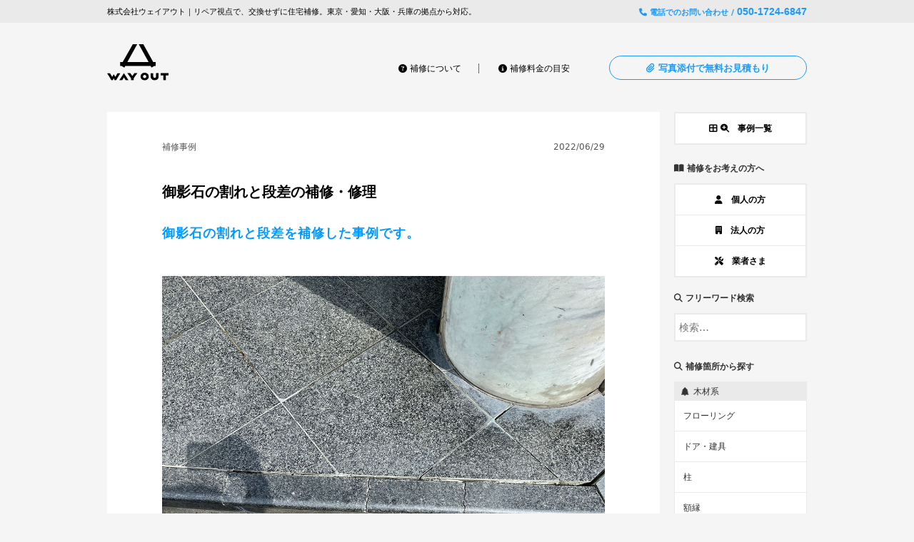

--- FILE ---
content_type: text/html; charset=UTF-8
request_url: https://way-o.com/case/marble/granite
body_size: 17556
content:
<!doctype html>
<html lang="ja">
<head prefix="og: http://ogp.me/ns#">
        
<!-- Google Tag Manager -->
<script>(function(w,d,s,l,i){w[l]=w[l]||[];w[l].push({'gtm.start':
new Date().getTime(),event:'gtm.js'});var f=d.getElementsByTagName(s)[0],
j=d.createElement(s),dl=l!='dataLayer'?'&l='+l:'';j.async=true;j.src=
'https://www.googletagmanager.com/gtm.js?id='+i+dl;f.parentNode.insertBefore(j,f);
})(window,document,'script','dataLayer','GTM-WLZN6FK');</script>
<!-- End Google Tag Manager -->
	
<!-- META -->
<meta charset="UTF-8">
<meta name="viewport" content="width=device-width,initial-scale=1.0">
<meta name="viewport" content="initial-scale=1, viewport-fit=cover">
    
<!-- TITLE -->
<title>御影石の割れと段差の補修・修理 - 株式会社ウェイアウト</title>

<!-- CSS -->
<link rel="stylesheet" href="https://way-o.com/cms/wp-content/themes/wayout_cms/reset.css">
<link rel="stylesheet" href="https://way-o.com/cms/wp-content/themes/wayout_cms/style.css?20251113-1617">
<link rel="stylesheet" href="https://way-o.com/cms/wp-content/themes/wayout_cms/flickity.min.css">

<!-- fontawesome -->
<!--<script defer src="https://use.fontawesome.com/releases/v5.0.6/js/all.js"></script>
<script>
  FontAwesomeConfig = { searchPseudoElements: true };
</script>-->

<link rel="stylesheet" href="https://cdnjs.cloudflare.com/ajax/libs/font-awesome/6.5.2/css/all.min.css" referrerpolicy="no-referrer" />
<!--<script src="https://kit.fontawesome.com/296b3518bb.js" crossorigin="anonymous"></script>-->
	
<!-- jQueryの読み込み（CDN） -->
<script type="text/javascript" src="https://ajax.googleapis.com/ajax/libs/jquery/1.11.3/jquery.min.js"></script>
<script type="text/javascript" src="https://way-o.com/cms/wp-content/themes/wayout_cms/flickity.pkgd.min.js"></script>
<script type="text/javascript" src="https://way-o.com/cms/wp-content/themes/wayout_cms/flickity.js"></script>
	
<meta name='robots' content='index, follow, max-image-preview:large, max-snippet:-1, max-video-preview:-1' />

	<!-- This site is optimized with the Yoast SEO plugin v19.4 - https://yoast.com/wordpress/plugins/seo/ -->
	<meta name="description" content="足元に段差があり、つまづいたりする危ない状態でした。広範囲に隙間ができていたので御影石剥がし、段差をなくし御影石の割れを直しました。" />
	<link rel="canonical" href="https://way-o.com/case/marble/granite" />
	<meta property="og:locale" content="ja_JP" />
	<meta property="og:type" content="article" />
	<meta property="og:title" content="御影石の割れと段差の補修・修理" />
	<meta property="og:description" content="足元に段差があり、つまづいたりする危ない状態でした。広範囲に隙間ができていたので御影石剥がし、段差をなくし御影石の割れを直しました。" />
	<meta property="og:url" content="https://way-o.com/case/marble/granite" />
	<meta property="og:site_name" content="株式会社ウェイアウト" />
	<meta property="article:publisher" content="https://www.facebook.com/wayout.repair/" />
	<meta property="article:published_time" content="2022-06-28T21:00:04+00:00" />
	<meta property="article:modified_time" content="2022-08-08T03:35:25+00:00" />
	<meta property="og:image" content="https://way-o.com/cms/wp-content/uploads/2022/06/11165fd41402606e581e777ad7265e3e.jpg" />
	<meta property="og:image:width" content="800" />
	<meta property="og:image:height" content="800" />
	<meta property="og:image:type" content="image/jpeg" />
	<meta name="author" content="blog.wayout" />
	<meta name="twitter:card" content="summary_large_image" />
	<meta name="twitter:title" content="御影石の割れと段差の補修・修理" />
	<meta name="twitter:description" content="足元に段差があり、つまづいたりする危ない状態でした。広範囲に隙間ができていたので御影石剥がし、段差をなくし御影石の割れを直しました。" />
	<meta name="twitter:image" content="https://way-o.com/cms/wp-content/uploads/2022/06/11165fd41402606e581e777ad7265e3e.jpg" />
	<meta name="twitter:label1" content="執筆者" />
	<meta name="twitter:data1" content="blog.wayout" />
	<meta name="twitter:label2" content="推定読み取り時間" />
	<meta name="twitter:data2" content="4分" />
	<script type="application/ld+json" class="yoast-schema-graph">{"@context":"https://schema.org","@graph":[{"@type":"WebSite","@id":"https://way-o.com/#website","url":"https://way-o.com/","name":"株式会社ウェイアウト","description":"フローリングやドア、家具などを補修する会社","potentialAction":[{"@type":"SearchAction","target":{"@type":"EntryPoint","urlTemplate":"https://way-o.com/?s={search_term_string}"},"query-input":"required name=search_term_string"}],"inLanguage":"ja"},{"@type":"ImageObject","inLanguage":"ja","@id":"https://way-o.com/case/marble/granite#primaryimage","url":"https://way-o.com/cms/wp-content/uploads/2022/06/11165fd41402606e581e777ad7265e3e.jpg","contentUrl":"https://way-o.com/cms/wp-content/uploads/2022/06/11165fd41402606e581e777ad7265e3e.jpg","width":800,"height":800},{"@type":"WebPage","@id":"https://way-o.com/case/marble/granite","url":"https://way-o.com/case/marble/granite","name":"御影石の割れと段差の補修・修理 - 株式会社ウェイアウト","isPartOf":{"@id":"https://way-o.com/#website"},"primaryImageOfPage":{"@id":"https://way-o.com/case/marble/granite#primaryimage"},"image":{"@id":"https://way-o.com/case/marble/granite#primaryimage"},"thumbnailUrl":"https://way-o.com/cms/wp-content/uploads/2022/06/11165fd41402606e581e777ad7265e3e.jpg","datePublished":"2022-06-28T21:00:04+00:00","dateModified":"2022-08-08T03:35:25+00:00","author":{"@id":"https://way-o.com/#/schema/person/3dae22bf533b5b1350ab870fcefdb5d9"},"description":"足元に段差があり、つまづいたりする危ない状態でした。広範囲に隙間ができていたので御影石剥がし、段差をなくし御影石の割れを直しました。","breadcrumb":{"@id":"https://way-o.com/case/marble/granite#breadcrumb"},"inLanguage":"ja","potentialAction":[{"@type":"ReadAction","target":["https://way-o.com/case/marble/granite"]}]},{"@type":"BreadcrumbList","@id":"https://way-o.com/case/marble/granite#breadcrumb","itemListElement":[{"@type":"ListItem","position":1,"name":"ホーム","item":"https://way-o.com/"},{"@type":"ListItem","position":2,"name":"御影石の割れと段差の補修・修理"}]},{"@type":"Person","@id":"https://way-o.com/#/schema/person/3dae22bf533b5b1350ab870fcefdb5d9","name":"blog.wayout","image":{"@type":"ImageObject","inLanguage":"ja","@id":"https://way-o.com/#/schema/person/image/","url":"https://secure.gravatar.com/avatar/f9860d1e6cbd04808e882de2b200f75a?s=96&d=mm&r=g","contentUrl":"https://secure.gravatar.com/avatar/f9860d1e6cbd04808e882de2b200f75a?s=96&d=mm&r=g","caption":"blog.wayout"}}]}</script>
	<!-- / Yoast SEO plugin. -->


<link rel='dns-prefetch' href='//yubinbango.github.io' />
<link rel='dns-prefetch' href='//s.w.org' />
<link rel="alternate" type="application/rss+xml" title="株式会社ウェイアウト &raquo; 御影石の割れと段差の補修・修理 のコメントのフィード" href="https://way-o.com/case/marble/granite/feed" />
		<script type="text/javascript">
			window._wpemojiSettings = {"baseUrl":"https:\/\/s.w.org\/images\/core\/emoji\/13.1.0\/72x72\/","ext":".png","svgUrl":"https:\/\/s.w.org\/images\/core\/emoji\/13.1.0\/svg\/","svgExt":".svg","source":{"concatemoji":"https:\/\/way-o.com\/cms\/wp-includes\/js\/wp-emoji-release.min.js?ver=5.8.12"}};
			!function(e,a,t){var n,r,o,i=a.createElement("canvas"),p=i.getContext&&i.getContext("2d");function s(e,t){var a=String.fromCharCode;p.clearRect(0,0,i.width,i.height),p.fillText(a.apply(this,e),0,0);e=i.toDataURL();return p.clearRect(0,0,i.width,i.height),p.fillText(a.apply(this,t),0,0),e===i.toDataURL()}function c(e){var t=a.createElement("script");t.src=e,t.defer=t.type="text/javascript",a.getElementsByTagName("head")[0].appendChild(t)}for(o=Array("flag","emoji"),t.supports={everything:!0,everythingExceptFlag:!0},r=0;r<o.length;r++)t.supports[o[r]]=function(e){if(!p||!p.fillText)return!1;switch(p.textBaseline="top",p.font="600 32px Arial",e){case"flag":return s([127987,65039,8205,9895,65039],[127987,65039,8203,9895,65039])?!1:!s([55356,56826,55356,56819],[55356,56826,8203,55356,56819])&&!s([55356,57332,56128,56423,56128,56418,56128,56421,56128,56430,56128,56423,56128,56447],[55356,57332,8203,56128,56423,8203,56128,56418,8203,56128,56421,8203,56128,56430,8203,56128,56423,8203,56128,56447]);case"emoji":return!s([10084,65039,8205,55357,56613],[10084,65039,8203,55357,56613])}return!1}(o[r]),t.supports.everything=t.supports.everything&&t.supports[o[r]],"flag"!==o[r]&&(t.supports.everythingExceptFlag=t.supports.everythingExceptFlag&&t.supports[o[r]]);t.supports.everythingExceptFlag=t.supports.everythingExceptFlag&&!t.supports.flag,t.DOMReady=!1,t.readyCallback=function(){t.DOMReady=!0},t.supports.everything||(n=function(){t.readyCallback()},a.addEventListener?(a.addEventListener("DOMContentLoaded",n,!1),e.addEventListener("load",n,!1)):(e.attachEvent("onload",n),a.attachEvent("onreadystatechange",function(){"complete"===a.readyState&&t.readyCallback()})),(n=t.source||{}).concatemoji?c(n.concatemoji):n.wpemoji&&n.twemoji&&(c(n.twemoji),c(n.wpemoji)))}(window,document,window._wpemojiSettings);
		</script>
		<style type="text/css">
img.wp-smiley,
img.emoji {
	display: inline !important;
	border: none !important;
	box-shadow: none !important;
	height: 1em !important;
	width: 1em !important;
	margin: 0 .07em !important;
	vertical-align: -0.1em !important;
	background: none !important;
	padding: 0 !important;
}
</style>
	<link rel='stylesheet' id='wp-block-library-css'  href='https://way-o.com/cms/wp-includes/css/dist/block-library/style.min.css?ver=5.8.12' type='text/css' media='all' />
<style id='rinkerg-gutenberg-rinker-style-inline-css' type='text/css'>
.wp-block-create-block-block{background-color:#21759b;color:#fff;padding:2px}

</style>
<link rel='stylesheet' id='contact-form-7-css'  href='https://way-o.com/cms/wp-content/plugins/contact-form-7/includes/css/styles.css?ver=5.5.6' type='text/css' media='all' />
<link rel='stylesheet' id='pz-talk-css'  href='https://way-o.com/cms/wp-content/plugins/pz-talk/css/style.css?ver=5.8.12' type='text/css' media='all' />
<link rel='stylesheet' id='yyi_rinker_stylesheet-css'  href='https://way-o.com/cms/wp-content/plugins/yyi-rinker/css/style.css?v=1.11.1&#038;ver=5.8.12' type='text/css' media='all' />
<link rel="https://api.w.org/" href="https://way-o.com/wp-json/" /><link rel="alternate" type="application/json" href="https://way-o.com/wp-json/wp/v2/posts/8437" /><link rel="EditURI" type="application/rsd+xml" title="RSD" href="https://way-o.com/cms/xmlrpc.php?rsd" />
<link rel="wlwmanifest" type="application/wlwmanifest+xml" href="https://way-o.com/cms/wp-includes/wlwmanifest.xml" /> 
<meta name="generator" content="WordPress 5.8.12" />
<link rel='shortlink' href='https://way-o.com/?p=8437' />
<link rel="alternate" type="application/json+oembed" href="https://way-o.com/wp-json/oembed/1.0/embed?url=https%3A%2F%2Fway-o.com%2Fcase%2Fmarble%2Fgranite" />
<link rel="alternate" type="text/xml+oembed" href="https://way-o.com/wp-json/oembed/1.0/embed?url=https%3A%2F%2Fway-o.com%2Fcase%2Fmarble%2Fgranite&#038;format=xml" />
<!-- Favicon Rotator -->
<link rel="shortcut icon" href="https://way-o.com/cms/wp-content/uploads/2019/10/favicon.ico" />
<link rel="apple-touch-icon-precomposed" href="https://way-o.com/cms/wp-content/uploads/2018/04/wayout.jpg" />
<!-- End Favicon Rotator -->
<style>
.yyi-rinker-images {
    display: flex;
    justify-content: center;
    align-items: center;
    position: relative;

}
div.yyi-rinker-image img.yyi-rinker-main-img.hidden {
    display: none;
}

.yyi-rinker-images-arrow {
    cursor: pointer;
    position: absolute;
    top: 50%;
    display: block;
    margin-top: -11px;
    opacity: 0.6;
    width: 22px;
}

.yyi-rinker-images-arrow-left{
    left: -10px;
}
.yyi-rinker-images-arrow-right{
    right: -10px;
}

.yyi-rinker-images-arrow-left.hidden {
    display: none;
}

.yyi-rinker-images-arrow-right.hidden {
    display: none;
}
div.yyi-rinker-contents.yyi-rinker-design-tate  div.yyi-rinker-box{
    flex-direction: column;
}

div.yyi-rinker-contents.yyi-rinker-design-slim div.yyi-rinker-box .yyi-rinker-links {
    flex-direction: column;
}

div.yyi-rinker-contents.yyi-rinker-design-slim div.yyi-rinker-info {
    width: 100%;
}

div.yyi-rinker-contents.yyi-rinker-design-slim .yyi-rinker-title {
    text-align: center;
}

div.yyi-rinker-contents.yyi-rinker-design-slim .yyi-rinker-links {
    text-align: center;
}
div.yyi-rinker-contents.yyi-rinker-design-slim .yyi-rinker-image {
    margin: auto;
}

div.yyi-rinker-contents.yyi-rinker-design-slim div.yyi-rinker-info ul.yyi-rinker-links li {
	align-self: stretch;
}
div.yyi-rinker-contents.yyi-rinker-design-slim div.yyi-rinker-box div.yyi-rinker-info {
	padding: 0;
}
div.yyi-rinker-contents.yyi-rinker-design-slim div.yyi-rinker-box {
	flex-direction: column;
	padding: 14px 5px 0;
}

.yyi-rinker-design-slim div.yyi-rinker-box div.yyi-rinker-info {
	text-align: center;
}

.yyi-rinker-design-slim div.price-box span.price {
	display: block;
}

div.yyi-rinker-contents.yyi-rinker-design-slim div.yyi-rinker-info div.yyi-rinker-title a{
	font-size:16px;
}

div.yyi-rinker-contents.yyi-rinker-design-slim ul.yyi-rinker-links li.amazonkindlelink:before,  div.yyi-rinker-contents.yyi-rinker-design-slim ul.yyi-rinker-links li.amazonlink:before,  div.yyi-rinker-contents.yyi-rinker-design-slim ul.yyi-rinker-links li.rakutenlink:before, div.yyi-rinker-contents.yyi-rinker-design-slim ul.yyi-rinker-links li.yahoolink:before, div.yyi-rinker-contents.yyi-rinker-design-slim ul.yyi-rinker-links li.mercarilink:before {
	font-size:12px;
}

div.yyi-rinker-contents.yyi-rinker-design-slim ul.yyi-rinker-links li a {
	font-size: 13px;
}
.entry-content ul.yyi-rinker-links li {
	padding: 0;
}

div.yyi-rinker-contents .yyi-rinker-attention.attention_desing_right_ribbon {
    width: 89px;
    height: 91px;
    position: absolute;
    top: -1px;
    right: -1px;
    left: auto;
    overflow: hidden;
}

div.yyi-rinker-contents .yyi-rinker-attention.attention_desing_right_ribbon span {
    display: inline-block;
    width: 146px;
    position: absolute;
    padding: 4px 0;
    left: -13px;
    top: 12px;
    text-align: center;
    font-size: 12px;
    line-height: 24px;
    -webkit-transform: rotate(45deg);
    transform: rotate(45deg);
    box-shadow: 0 1px 3px rgba(0, 0, 0, 0.2);
}

div.yyi-rinker-contents .yyi-rinker-attention.attention_desing_right_ribbon {
    background: none;
}
.yyi-rinker-attention.attention_desing_right_ribbon .yyi-rinker-attention-after,
.yyi-rinker-attention.attention_desing_right_ribbon .yyi-rinker-attention-before{
display:none;
}
div.yyi-rinker-use-right_ribbon div.yyi-rinker-title {
    margin-right: 2rem;
}

				</style><script type="text/javascript" src="https://way-o.com/cms/wp-includes/js/wp-embed.min.js?ver=4.8.2"></script>
</head>
<script src="https://yubinbango.github.io/yubinbango/yubinbango.js" type=
"text/javascript" charset="UTF-8"></script>
<script>
jQuery(function(){
    var windowWidth = $(window).width();
    var headerHight = 80; // ヘッダーの高さを入れる
    jQuery('a[href^=#]').click(function() {
    var speed = 1000;
    var href= jQuery(this).attr("href");
    var target = jQuery(href == "#" || href == "" ? 'html' : href);
    var position = target.offset().top-headerHight;
    jQuery('body,html').animate({scrollTop:position}, speed, 'swing');
    return false;
   });
});
</script>
<body class="drawer drawer--right bg--pc">

<!-- Google Tag Manager (noscript) -->
<noscript><iframe src="https://www.googletagmanager.com/ns.html?id=GTM-WLZN6FK"
height="0" width="0" style="display:none;visibility:hidden"></iframe></noscript>
<!-- End Google Tag Manager (noscript) -->

	<div class="catch--pc clear">
		<div class="catch--inner">
			<div class="catch--pc--left">
				<p>株式会社ウェイアウト｜リペア視点で、交換せずに住宅補修。東京・愛知・大阪・兵庫の拠点から対応。</p>
			</div>
			<div class="catch--pc--right">
				<p class="tel"><i class="fa-solid fa-phone"></i> 電話でのお問い合わせ / <span class="number">050-1724-6847</span></p>
			</div>
		</div>
	</div><!-- /catch--pc clear -->
	
	<div id="header" class="drawer--navbarTopGutter">
		<header class="drawer-navbar drawer-navbar--fixed" role="banner">
			<div class="drawer-container">
				<div class="drawer-navbar-header">
					<div class="flex-container">
						<div class="logo"><a class="drawer-brand" href="https://way-o.com"><img src="https://way-o.com/cms/wp-content/themes/wayout_cms/images/mark.svg" alt="株式会社ウェイアウト" title="株式会社ウェイアウト" width="80" height=""></a></div>
						<div class="button">
							<button type="button" class="drawer-toggle drawer-hamburger">
								<span class="sr-only">toggle navigation</span>
								<span class="drawer-hamburger-icon"></span>
							</button>
							<div class="header__link">
								<span class="header__link--about"><a href="https://way-o.com/repair/about"><i class="fa fa-question-circle" aria-hidden="true"></i> 補修について</a></span>
								<span class="header__link--guide"><a href="https://way-o.com/information"><i class="fas fa-info-circle"></i> 無料見積り</a></span>
							</div>
						</div>
					</div>
				</div><!-- /drawer-navbar-header -->
				
				<div>
					<nav class="drawer-nav" role="navigation">
						<div class="drawer-menu--list">
							<div class="menu--inner">
							<ul class="drawer-menu">
								<li>
									<div class="clear">
										<div class="drawer-call"><a href="tel:05017246847"><i class="fa fa-phone" aria-hidden="true"></i> 電話で相談</a></div>
										<div class="drawer-line"><a href="https://line.me/R/ti/p/%40bpg2056w"><i class="fab fa-line"></i> LINE@で相談</a></div>
									</div>
									<div class="drawer-mail"><a href="https://way-o.com/contact"><i class="far fa-envelope"></i> メールで無料見積もり</a></div>
								</li>
								<li class="drawer-link-1"><a href="https://way-o.com"><i class="fa fa-home" aria-hidden="true"></i> トップページ</a></li>
								<li class="drawer-link-1">
									<span><i class="fa fa-question-circle" aria-hidden="true"></i> 補修について</span>
									<ul>
                                        <li class="drawer-link-2"><a href="https://way-o.com/repair">＿  補修とは</a></li>
                                        <li class="drawer-link-2"><a href="https://way-o.com/repair-object">＿  補修で直せるもの</a></li>
                                        <li class="drawer-link-2"><a href="https://way-o.com/repair-price">＿  補修料金の目安</a></li>
                                        <li class="drawer-link-2"><a href="https://way-o.com/repair#reapir-contact">＿  お見積もり方法</a></li>
                                        <li class="drawer-link-2"><a href="https://way-o.com/repair-pay">＿  お支払い方法</a></li>
                                        <li class="drawer-link-2"><a href="https://way-o.com/repair-flow">＿  ご依頼から施工までの流れ</a></li>
                                        <li class="drawer-link-2"><a href="https://way-o.com/area">＿  対応エリア</a></li>
									</ul>
								</li>
                                <li class="drawer-link-1"><a href="https://way-o.com/category/case">＿  事例一覧を見る</a></li>
								<li class="drawer-link-1"><a href="https://way-o.com/category/feature"><i class="fa fa-columns" aria-hidden="true"></i> 特集一覧を見る</a></li>
								<li class="drawer-link-1 drawer-link-last">
									<span><i class="fas fa-user"></i> 会社情報</span>
									<ul>
										<!--<li class="drawer-link-2"><a href="https://way-o.com/category/news">＿  お知らせ</a></li>-->
										<li class="drawer-link-2"><a href="https://way-o.com/company">＿  会社概要</a></li>
										<li class="drawer-link-2"><a href="https://way-o.com/message">＿  代表メッセージ</a></li>
										<li class="drawer-link-2"><a href="https://way-o.com/access">＿  アクセス</a></li>
										<li class="drawer-link-2"><a href="https://way-o.com/recruit">＿  採用情報</a></li>
                                        <li class="drawer-link-2"><a href="https://way-o.com/contact">＿  お問い合わせ</a></li>
									</ul>
								</li>
							</ul>
							</div>
						</div>
					</nav>
				</div>
				
			</div>
		</header>
	</div><!-- /drawer--navbarTopGutter -->

	<div id="header--pc" class="clear">
		<div class="header--pc--inner">
			<header>
				<div class="header--pc--left">
					<h1><a href="https://way-o.com">
						<img src="https://way-o.com/cms/wp-content/themes/wayout_cms/images/mark.svg" alt="株式会社ウェイアウト｜大阪・兵庫を拠点にフローリングやドア、家具などを補修する会社" title="株式会社ウェイアウト｜大阪・兵庫を拠点にフローリングやドア、家具などを補修する会社" width="86" height=""></a>
					</h1>
				</div>
				<div class="header--pc--right">
					<span class="header__links--about"><a href="https://way-o.com/repair/about"><i class="fa fa-question-circle" aria-hidden="true"></i> 補修について</a></span>
					<span class="header__links--guide"><a href="https://way-o.com/repair#price"><i class="fa fa-info-circle" aria-hidden="true"></i> 補修料金の目安</a></span>
					<span class="header__links--est"><a href="https://way-o.com/contact" class="box_a"><i class="fa fa-paperclip" aria-hidden="true"></i> 写真添付で無料お見積もり</a></span>
				</div>
			</header>
		</div>
	</div><!-- /header--pc -->
	<div class="content clear">
		<main role="main">
			
						<article id="post-8437" class="thumb post-8437 post type-post status-publish format-standard has-post-thumbnail hentry category-case category-outer-wall category-tile category-marble tag-141 tag-109">
				
				<div class="post--single">
					<div class="post--single--header">
						<div class="single--meta clear">
							<p class="single--cats">
                                                                <a href="https://way-o.com/category/case" title="補修事例">補修事例</a>
							</p>
							<p class="single--subd date updated"> 2022/06/29</p>
						</div>
						<h1 class="post--single--title entry-title">御影石の割れと段差の補修・修理</h1>
					</div>
					<div class="single--text">
						<h2>御影石の割れと段差を補修した事例です。</h2>
<p>&nbsp;</p>
<div id="attachment_8438" style="width: 1010px" class="wp-caption alignnone"><img aria-describedby="caption-attachment-8438" loading="lazy" class="wp-image-8438 size-full" src="https://way-o.com/cms/wp-content/uploads/2022/06/ae638cb0bf10406988ac15a0de47e662.jpg" alt="御影石　補修前" width="1000" height="749" srcset="https://way-o.com/cms/wp-content/uploads/2022/06/ae638cb0bf10406988ac15a0de47e662.jpg 1000w, https://way-o.com/cms/wp-content/uploads/2022/06/ae638cb0bf10406988ac15a0de47e662-640x479.jpg 640w, https://way-o.com/cms/wp-content/uploads/2022/06/ae638cb0bf10406988ac15a0de47e662-768x575.jpg 768w" sizes="(max-width: 1000px) 100vw, 1000px" /><p id="caption-attachment-8438" class="wp-caption-text">御影石　補修前</p></div>
<p>&nbsp;</p>
<div id="attachment_8439" style="width: 1010px" class="wp-caption alignnone"><img aria-describedby="caption-attachment-8439" loading="lazy" class="size-full wp-image-8439" src="https://way-o.com/cms/wp-content/uploads/2022/06/2e3f3b660fefabe3ab72ee4d25075076.jpg" alt="御影石　補修前" width="1000" height="749" srcset="https://way-o.com/cms/wp-content/uploads/2022/06/2e3f3b660fefabe3ab72ee4d25075076.jpg 1000w, https://way-o.com/cms/wp-content/uploads/2022/06/2e3f3b660fefabe3ab72ee4d25075076-640x479.jpg 640w, https://way-o.com/cms/wp-content/uploads/2022/06/2e3f3b660fefabe3ab72ee4d25075076-768x575.jpg 768w" sizes="(max-width: 1000px) 100vw, 1000px" /><p id="caption-attachment-8439" class="wp-caption-text">御影石　補修前</p></div>
<p>&nbsp;</p>
<h3>補修前の状況</h3>
<p>足元の御影石が割れて段差ができていました。</p>
<p>&nbsp;</p>
<div id="attachment_8440" style="width: 1010px" class="wp-caption alignnone"><img aria-describedby="caption-attachment-8440" loading="lazy" class="wp-image-8440 size-full" src="https://way-o.com/cms/wp-content/uploads/2022/06/69f7f87c2b018f9ec441a35f3c9b14ee.jpg" alt="御影石　補修中" width="1000" height="749" srcset="https://way-o.com/cms/wp-content/uploads/2022/06/69f7f87c2b018f9ec441a35f3c9b14ee.jpg 1000w, https://way-o.com/cms/wp-content/uploads/2022/06/69f7f87c2b018f9ec441a35f3c9b14ee-640x479.jpg 640w, https://way-o.com/cms/wp-content/uploads/2022/06/69f7f87c2b018f9ec441a35f3c9b14ee-768x575.jpg 768w" sizes="(max-width: 1000px) 100vw, 1000px" /><p id="caption-attachment-8440" class="wp-caption-text">御影石　補修中</p></div>
<p>&nbsp;</p>
<div id="attachment_8441" style="width: 1010px" class="wp-caption alignnone"><img aria-describedby="caption-attachment-8441" loading="lazy" class="wp-image-8441 size-full" src="https://way-o.com/cms/wp-content/uploads/2022/06/ed0e3c329cbbc62c7f570c39d446f39c.jpg" alt="御影石　補修中" width="1000" height="749" srcset="https://way-o.com/cms/wp-content/uploads/2022/06/ed0e3c329cbbc62c7f570c39d446f39c.jpg 1000w, https://way-o.com/cms/wp-content/uploads/2022/06/ed0e3c329cbbc62c7f570c39d446f39c-640x479.jpg 640w, https://way-o.com/cms/wp-content/uploads/2022/06/ed0e3c329cbbc62c7f570c39d446f39c-768x575.jpg 768w" sizes="(max-width: 1000px) 100vw, 1000px" /><p id="caption-attachment-8441" class="wp-caption-text">御影石　補修中</p></div>
<p>&nbsp;</p>
<div id="attachment_8442" style="width: 1010px" class="wp-caption alignnone"><img aria-describedby="caption-attachment-8442" loading="lazy" class="wp-image-8442 size-full" src="https://way-o.com/cms/wp-content/uploads/2022/06/c1eb614d70c52c537622a2c3a4b95a78.jpg" alt="御影石　補修後" width="1000" height="749" srcset="https://way-o.com/cms/wp-content/uploads/2022/06/c1eb614d70c52c537622a2c3a4b95a78.jpg 1000w, https://way-o.com/cms/wp-content/uploads/2022/06/c1eb614d70c52c537622a2c3a4b95a78-640x479.jpg 640w, https://way-o.com/cms/wp-content/uploads/2022/06/c1eb614d70c52c537622a2c3a4b95a78-768x575.jpg 768w" sizes="(max-width: 1000px) 100vw, 1000px" /><p id="caption-attachment-8442" class="wp-caption-text">御影石　補修後</p></div>
<p>&nbsp;</p>
<div id="attachment_8443" style="width: 1010px" class="wp-caption alignnone"><img aria-describedby="caption-attachment-8443" loading="lazy" class="size-full wp-image-8443" src="https://way-o.com/cms/wp-content/uploads/2022/06/d058017416ebd70fa4be9fbf79ade4ec.jpg" alt="御影石　補修後" width="1000" height="749" srcset="https://way-o.com/cms/wp-content/uploads/2022/06/d058017416ebd70fa4be9fbf79ade4ec.jpg 1000w, https://way-o.com/cms/wp-content/uploads/2022/06/d058017416ebd70fa4be9fbf79ade4ec-640x479.jpg 640w, https://way-o.com/cms/wp-content/uploads/2022/06/d058017416ebd70fa4be9fbf79ade4ec-768x575.jpg 768w" sizes="(max-width: 1000px) 100vw, 1000px" /><p id="caption-attachment-8443" class="wp-caption-text">御影石　補修後</p></div>
<p>&nbsp;</p>
<h3>作業レポート</h3>
<p>足元に段差があり、つまづいたりする危ない状態でした。</p>
<p>広範囲に隙間ができていたので御影石剥がし、段差をなくし御影石の割れを直しました。</p>
<p>&nbsp;</p>
<p>大理石の補修については下記をご覧ください。</p>

<div class="blog-card"><a href="https://way-o.com/feature/marble">
<div class="blog-card-thumbnail"><img src='https://way-o.com/cms/wp-content/uploads/2019/12/6017bd920dc28b3c61f0ca723e506e34-150x150.jpg' alt='大理石の欠け・割れを補修する方法と事例。費用はどのくらい？' width=90 height=90 /></div>
<div class="blog-card-content">
<div class="blog-card-title">大理石の欠け・割れを補修する方法と事例。費用はどのくらい？ </div>
</div>
<div class="clear"></div>
</a></div>
<p>&nbsp;</p>
                        
                        <div id="m" class="feature--single"><br>
                        <h2>お見積もり・ご相談の方法</h2>
                        <p>メールまたはLINEで、補修したい箇所の写真をお送りください。</p><br>
                        <p><span class="pc"><img class="alignnone size-full wp-image-4038" src="https://way-o.com/cms/wp-content/uploads/2019/12/line_pc.png" alt="" width="1366" height="822" /></span><span class="sp"><img class="alignnone size-full wp-image-4039" src="https://way-o.com/cms/wp-content/uploads/2019/12/line_sp.png" alt="" width="942" height="1315" /></span></p><br>
                        <p><a href="https://line.me/R/ti/p/%40bpg2056w" target="_blank" rel="noopener noreferrer"><img src="https://way-o.com/cms/wp-content/uploads/2022/08/line-mitumori.png" width="100%" height="auto"></a></p><br>
                        <h3>お見積もり・ご相談フォーム</h3>
                        <div role="form" class="wpcf7" id="wpcf7-f8853-p8437-o1" lang="ja" dir="ltr">
<div class="screen-reader-response"><p role="status" aria-live="polite" aria-atomic="true"></p> <ul></ul></div>
<form action="/case/marble/granite#wpcf7-f8853-p8437-o1" method="post" class="wpcf7-form init h-adr" enctype="multipart/form-data" novalidate="novalidate" data-status="init">
<div style="display: none;">
<input type="hidden" name="_wpcf7" value="8853" />
<input type="hidden" name="_wpcf7_version" value="5.5.6" />
<input type="hidden" name="_wpcf7_locale" value="ja" />
<input type="hidden" name="_wpcf7_unit_tag" value="wpcf7-f8853-p8437-o1" />
<input type="hidden" name="_wpcf7_container_post" value="8437" />
<input type="hidden" name="_wpcf7_posted_data_hash" value="" />
</div>
<div class="cform7">
<span class="required">*</span>は必須項目となります</p>
<p class="p-country-name" style="display:none">Japan</p>
<p class="contact-tit"><span>お名前</span>&nbsp;<span class="required">*</span><br><span class="wpcf7-form-control-wrap text-name"><input type="text" name="text-name" value="" size="40" class="wpcf7-form-control wpcf7-text wpcf7-validates-as-required" aria-required="true" aria-invalid="false" /></span></p>
<p class="contact-tit"><span>会社名</span><br><span class="wpcf7-form-control-wrap company-name"><input type="text" name="company-name" value="" size="40" class="wpcf7-form-control wpcf7-text" aria-invalid="false" /></span></p>
<p class="contact-tit"><span>電話番号</span><br><span class="wpcf7-form-control-wrap tel-number"><input type="tel" name="tel-number" value="" size="40" class="wpcf7-form-control wpcf7-text wpcf7-tel wpcf7-validates-as-tel" aria-invalid="false" /></span></p>
<p class="contact-tit"><span>メールアドレス</span>&nbsp;<span class="required">*<br><span class="wpcf7-form-control-wrap email-address"><input type="email" name="email-address" value="" size="40" class="wpcf7-form-control wpcf7-text wpcf7-email wpcf7-validates-as-required wpcf7-validates-as-email" aria-required="true" aria-invalid="false" placeholder="pro@way-o.com" /></span></p>
<p class="contact-tit"><span>ご希望の連絡方法</span>&nbsp;<span class="required">*</span><br><span class="wpcf7-form-control-wrap radio-back"><span class="wpcf7-form-control wpcf7-radio"><span class="wpcf7-list-item first"><input type="radio" name="radio-back" value="メール" checked="checked" /><span class="wpcf7-list-item-label">メール</span></span><span class="wpcf7-list-item last"><input type="radio" name="radio-back" value="お電話" /><span class="wpcf7-list-item-label">お電話</span></span></span></span></p>
<p class="contact-tit"><span class="supplement">▽ お電話の方は、ご希望の曜日と時間帯をお選びください</span><br><span>ご連絡希望曜日</span><br><span class="wpcf7-form-control-wrap tel-day"><select name="tel-day" class="wpcf7-form-control wpcf7-select" aria-invalid="false"><option value="">---</option><option value="いつでも">いつでも</option><option value="平日">平日</option><option value="土日祝">土日祝</option></select></span></p>
<p class="contact-tit"><span>ご連絡希望時間帯</span><br><span class="wpcf7-form-control-wrap tel-time"><select name="tel-time" class="wpcf7-form-control wpcf7-select" aria-invalid="false"><option value="">---</option><option value="いつでも">いつでも</option><option value="9〜12時">9〜12時</option><option value="12時〜15時">12時〜15時</option><option value="15時〜18時">15時〜18時</option><option value="18時以降">18時以降</option></select></span></p>
<p class="contact-tit">現場住所<br>〒<span class="wpcf7-form-control-wrap your-zip-code"><input type="tel" name="your-zip-code" value="" size="40" maxlength="3" class="wpcf7-form-control wpcf7-text wpcf7-tel wpcf7-validates-as-tel p-postal-code" aria-invalid="false" /></span> - <span class="wpcf7-form-control-wrap your-zip-code2"><input type="tel" name="your-zip-code2" value="" size="40" maxlength="4" class="wpcf7-form-control wpcf7-text wpcf7-tel wpcf7-validates-as-tel p-postal-code" aria-invalid="false" /></span><br><span class="supplement">郵便番号を入力してください。都道府県以降が自動入力されます。</span></p>
<p class="contact-tit"><span>ご住所</span>&nbsp;<span class="required">*</span><br><span class="wpcf7-form-control-wrap your-address"><input type="text" name="your-address" value="" size="40" class="wpcf7-form-control wpcf7-text wpcf7-validates-as-required p-region p-locality p-street-address" aria-required="true" aria-invalid="false" placeholder="市区町村まで入力お願いいたします" /></span></p>
<p class="contact-tit"><span>続きのご住所</span><br><span class="wpcf7-form-control-wrap your-address2"><input type="text" name="your-address2" value="" size="40" class="wpcf7-form-control wpcf7-text p-extended-address" aria-invalid="false" /></span></p>
<p class="contact-tit"><span>物件情報&nbsp;<span class="required">*</span><br><span class="wpcf7-form-control-wrap menu-bukken"><select name="menu-bukken" class="wpcf7-form-control wpcf7-select wpcf7-validates-as-required" aria-required="true" aria-invalid="false"><option value="">---</option><option value="持家（保険加入あり）">持家（保険加入あり）</option><option value="持家（保険加入なし）">持家（保険加入なし）</option><option value="持家（保険はわからない）">持家（保険はわからない）</option><option value="賃貸">賃貸</option><option value="管理物件">管理物件</option><option value="工事中">工事中</option><option value="お客様の家">お客様の家</option></select></span>
<p class="contact-tit"><span>ご希望納期</span><br><span class="wpcf7-form-control-wrap menu-date"><select name="menu-date" class="wpcf7-form-control wpcf7-select" aria-invalid="false"><option value="">---</option><option value="1週間以内">1週間以内</option><option value="1週間後〜">1週間後〜</option><option value="2週間後〜">2週間後〜</option><option value="1ヶ月後〜">1ヶ月後〜</option></select></span></p>
<p class="contact-tit"><span>現在の状況</span><br><span class="wpcf7-form-control-wrap menu-yotei"><select name="menu-yotei" class="wpcf7-form-control wpcf7-select" aria-invalid="false"><option value="">---</option><option value="引っ越し予定">引っ越し予定</option><option value="退去後で空家">退去後で空家</option><option value="入居前の手直し">入居前の手直し</option><option value="現在居住中">現在居住中</option><option value="その他">その他</option></select></span></p>
<p class="contact-tit"><span>添付ファイル</span><br><span class="supplement2">※最大容量10MBまで</span><br><span class="wpcf7-form-control-wrap file-images1"><input type="file" name="file-images1" size="40" class="wpcf7-form-control wpcf7-file" accept=".gif,.png,.jpg,.jpeg,.heic,.HEIF,.pdf,.doc,.docx,.ppt,.pptx,.odt,.avi,.ogg,.m4a,.mov,.mp3,.mp4,.mpg,.wav,.wmv" aria-invalid="false" /></span><br />
<span class="wpcf7-form-control-wrap file-images2"><input type="file" name="file-images2" size="40" class="wpcf7-form-control wpcf7-file" accept=".gif,.png,.jpg,.jpeg,.heic,.HEIF,.pdf,.doc,.docx,.ppt,.pptx,.odt,.avi,.ogg,.m4a,.mov,.mp3,.mp4,.mpg,.wav,.wmv" aria-invalid="false" /></span><br />
<span class="wpcf7-form-control-wrap file-images3"><input type="file" name="file-images3" size="40" class="wpcf7-form-control wpcf7-file" accept=".gif,.png,.jpg,.jpeg,.heic,.HEIF,.pdf,.doc,.docx,.ppt,.pptx,.odt,.avi,.ogg,.m4a,.mov,.mp3,.mp4,.mpg,.wav,.wmv" aria-invalid="false" /></span></p>
<p><span class="supplement">※ファイルを選択できない方は<a href="https://way-o.com/form-file">こちら</a>をご覧ください</span></p>
<p class="contact-tit"><span>内　容</span><span class="wpcf7-form-control-wrap textarea-626"><textarea name="textarea-626" cols="40" rows="10" class="wpcf7-form-control wpcf7-textarea" id="message" aria-invalid="false" placeholder="例：写真のようにフローリングにへこみ傷がつきました。サイズは約1,000mm×600mmで、箇所数は3箇所程度です。賃貸マンションの引き渡し前なので、出来るだけ早く直したいです。"></textarea></span></p>
<p><span class="wpcf7-form-control-wrap acceptance-190"><span class="wpcf7-form-control wpcf7-acceptance"><span class="wpcf7-list-item"><label><input type="checkbox" name="acceptance-190" value="1" aria-invalid="false" /><span class="wpcf7-list-item-label">上記内容にて送信する</span></label></span></span></span></p>
<p><input type="submit" value="メールを送信する" class="wpcf7-form-control has-spinner wpcf7-submit" /></p>
</div>
<p><script>
document.addEventListener( 'wpcf7mailsent', function( event ) {
location = 'https://way-o.com/send-completed';
}, false );
</script></p>
<p style="display: none !important;" class="akismet-fields-container" data-prefix="_wpcf7_ak_"><label>&#916;<textarea name="_wpcf7_ak_hp_textarea" cols="45" rows="8" maxlength="100"></textarea></label><input type="hidden" id="ak_js_1" name="_wpcf7_ak_js" value="103"/><script>document.getElementById( "ak_js_1" ).setAttribute( "value", ( new Date() ).getTime() );</script></p><div class="wpcf7-response-output" aria-hidden="true"></div></form></div>                        <p><a href="https://way-o.com/zoom"><img loading="lazy" class="alignnone size-full wp-image-5401" src="https://way-o.com/cms/wp-content/uploads/2020/04/da64039696efab1e4374776b9b02e830.jpg" alt="ウェイアウトとzoomで打ち合わせ" width="100%" height="auto" /></a></p>
                        </div>
                        
                        <!--<div class="goikenbako">
                            <h4>あなたのご意見聞かせてください&nbsp;&nbsp;<i class="far fa-comment"></i></h4>
                            <p><img src="https://way-o.com/cms/wp-content/uploads/2021/09/head_goiken.jpg" width="100%" height="auto" title="ご意見箱" alt="ご意見箱"></p><br>
                            <p>記事を最後までお読みいただき<br class="sp">ありがとうございました。</p><br>
                            <p><strong>・この記事で物足りなかったこと</strong><br><strong>・あなたが他に知りたいことはありませんか？</strong></p><br>
                            <p>より良い情報作成のために、<br class="sp">あなたのご意見聞かせてください！</p>
                            <p class="goiken_btn"><a href="https://way-o.com/goikenbako"><i class="fas fa-pencil-alt"></i>&nbsp;ご意見箱はこちら</a></p>
                        </div>-->
                        <div class='yarpp yarpp-related yarpp-related-website yarpp-template-yarpp-template-relative'>

<div class="related-single">
    <h4>関連記事</h4>
    <div class="related-single-box">
                <ul>
                                    <li>
                <a href="https://way-o.com/feature/mikageishi" rel="bookmark" title="御影石の欠け・割れを補修する方法と事例。費用はどのくらい？">
                    <div class="related-single-thumb" style="background-image: url(https://way-o.com/cms/wp-content/uploads/2023/03/26f116d940721e8cf760c201e055c561-640x426.jpg)">
                    </div>
                    <div class="related-single-titbox">
                        <span class="related-single-tit">
                            御影石の欠け・割れを補修する方法と事例。費用はどのくらい？                        </span>
                    </div>
                </a>
            </li>
                                                <li>
                <a href="https://way-o.com/case/marble/stone" rel="bookmark" title="店舗の石を使用した引き出しの割れ、破損の補修">
                    <div class="related-single-thumb" style="background-image: url(https://way-o.com/cms/wp-content/uploads/2019/11/904c948fd2cd72376d46201dfd1d74a7-640x640.jpg)">
                    </div>
                    <div class="related-single-titbox">
                        <span class="related-single-tit">
                            店舗の石を使用した引き出しの割れ、破損の補修                        </span>
                    </div>
                </a>
            </li>
                                                <li>
                <a href="https://way-o.com/feature/common-areas" rel="bookmark" title="マンションの共用部の補修について。誰が直す？その費用は？">
                    <div class="related-single-thumb" style="background-image: url(https://way-o.com/cms/wp-content/uploads/2022/02/3f99dbe49300ac3cdf26f8baf22df759-640x426.jpg)">
                    </div>
                    <div class="related-single-titbox">
                        <span class="related-single-tit">
                            マンションの共用部の補修について。誰が直す？その費用は？                        </span>
                    </div>
                </a>
            </li>
                                                <li>
                <a href="https://way-o.com/case/marble/wash-basin" rel="bookmark" title="人工大理石の洗面台のキズ、劣化の研磨、磨きからコーティングまで">
                    <div class="related-single-thumb" style="background-image: url(https://way-o.com/cms/wp-content/uploads/2019/10/d2cd18ad6f56857856f31d0ff377753b-640x640.jpg)">
                    </div>
                    <div class="related-single-titbox">
                        <span class="related-single-tit">
                            人工大理石の洗面台のキズ、劣化の研磨、磨きからコーティングまで                        </span>
                    </div>
                </a>
            </li>
                                                <li>
                <a href="https://way-o.com/case/marble/granite-curb-osaka" rel="bookmark" title="御影石の縁石の割れを補修｜大阪市">
                    <div class="related-single-thumb" style="background-image: url(https://way-o.com/cms/wp-content/uploads/2022/06/18876e9dd453291303cec09459a9917e-640x640.jpg)">
                    </div>
                    <div class="related-single-titbox">
                        <span class="related-single-tit">
                            御影石の縁石の割れを補修｜大阪市                        </span>
                    </div>
                </a>
            </li>
                                                <li>
                <a href="https://way-o.com/case/tile/elevator-hole-kobe" rel="bookmark" title="マンションのエレベーター横の壁にできた穴を補修｜神戸市">
                    <div class="related-single-thumb" style="background-image: url(https://way-o.com/cms/wp-content/uploads/2022/06/8c5cac5f01b8500845a4341cdb53f331-640x640.jpg)">
                    </div>
                    <div class="related-single-titbox">
                        <span class="related-single-tit">
                            マンションのエレベーター横の壁にできた穴を補修｜神戸市                        </span>
                    </div>
                </a>
            </li>
                                </ul>
    </div>
</div>
</div>
					</div>
                    
                    <section class="tagpool-post">
                        <ul>
                            <span><a href="https://way-o.com/tag/%e3%82%ad%e3%82%ba">キズ</a></span><span><a href="https://way-o.com/tag/%e7%a9%b4">穴</a></span><span><a href="https://way-o.com/tag/%e6%b0%b4%e6%bc%8f%e3%82%8c">水漏れ</a></span><span><a href="https://way-o.com/tag/%e5%87%b9%e3%81%bf">凹み</a></span><span><a href="https://way-o.com/tag/%e7%a9%b4%e3%83%bb%e5%87%b9%e3%81%bf">穴・凹み</a></span><span><a href="https://way-o.com/tag/%e3%82%81%e3%81%8f%e3%82%8c">めくれ</a></span><span><a href="https://way-o.com/tag/%e3%82%b7%e3%83%9f%e3%83%bb%e8%85%90%e9%a3%9f">シミ・腐食</a></span><span><a href="https://way-o.com/tag/%e7%a9%b4%e3%83%bb%e3%81%b8%e3%81%93%e3%81%bf">穴・へこみ</a></span><span><a href="https://way-o.com/tag/%e6%ac%a0%e3%81%91%e3%83%bb%e5%89%b2%e3%82%8c">欠け・割れ</a></span><span><a href="https://way-o.com/tag/%e5%a1%97%e8%a3%85">塗装</a></span><span><a href="https://way-o.com/tag/%e5%ae%9a%e6%9c%9f%e3%83%a1%e3%83%b3%e3%83%86%e3%83%8a%e3%83%b3%e3%82%b9">定期メンテナンス</a></span><span><a href="https://way-o.com/tag/repair">原状回復</a></span><span><a href="https://way-o.com/tag/%e3%83%aa%e3%83%95%e3%82%a9%e3%83%bc%e3%83%a0">リフォーム</a></span><span><a href="https://way-o.com/tag/%e9%80%80%e5%8e%bb%e5%89%8d%e3%83%bb%e9%80%80%e5%8e%bb%e5%be%8c">退去前・退去後</a></span><span><a href="https://way-o.com/tag/%e5%ba%97%e8%88%97%e3%83%bb%e7%97%85%e9%99%a2%e3%83%bb%e6%96%bd%e8%a8%ad">店舗・病院・施設</a></span><span><a href="https://way-o.com/tag/%e6%8c%81%e3%81%a1%e5%ae%b6%e3%83%bb%e3%83%9e%e3%83%b3%e3%82%b7%e3%83%a7%e3%83%b3">持ち家・マンション</a></span><span><a href="https://way-o.com/tag/%e8%b3%83%e8%b2%b8">賃貸</a></span><span><a href="https://way-o.com/tag/%e3%83%9a%e3%83%83%e3%83%88">ペット</a></span>                        </ul>
                    </section>   
                    
				</div><!-- /post--single -->
                	
                				<!--<div class="single--menu--popularity">
                    <div class="future-box">
					<h2 class="post--tith2">[ よく読まれている記事 ]</h2>
					<div class="related--box">
						<ul>
														<li>
								<a href="https://way-o.com/case/restoration-flooring-wall">
								<div class="single--thumb" style="background-image: url(https://way-o.com/cms/wp-content/uploads/2020/09/8e3463cd64c9adfbc67c2afa637fd7f1-150x150.jpg)">
								</div>
								</a>
								<div class="related--list">
									<h3 class="related--boxh3">
										<a href="https://way-o.com/case/restoration-flooring-wall">【賃貸の退去費用】キズや凹みはそのままにしておく？事前に直す？敷金は戻ってくるの？</a>
									</h3>
								</div>
							</li>
														<li>
								<a href="https://way-o.com/feature/room-door">
								<div class="single--thumb" style="background-image: url(https://way-o.com/cms/wp-content/uploads/2019/01/ca9746df92190f0273571ae6a060d069-150x150.jpg)">
								</div>
								</a>
								<div class="related--list">
									<h3 class="related--boxh3">
										<a href="https://way-o.com/feature/room-door">部屋のドアに穴をあけてしまった！修理はどうする？金額はいくら？</a>
									</h3>
								</div>
							</li>
														<li>
								<a href="https://way-o.com/feature/doors-repair">
								<div class="single--thumb" style="background-image: url(https://way-o.com/cms/wp-content/uploads/2018/09/dc338b59b5c3e580505d7c477dbcb401-150x150.jpg)">
								</div>
								</a>
								<div class="related--list">
									<h3 class="related--boxh3">
										<a href="https://way-o.com/feature/doors-repair">玄関ドアのリフォームを検討中のあなたへ。丸ごと交換ではなく、部分的にリフォームする補修という選択肢をご存知ですか？</a>
									</h3>
								</div>
							</li>
													</ul>
					</div>
                    </div>
				</div>-->
				                
			</article>
			            
            <!--<div class="single--menu--contact">
                <h2 class="post--tith2--c">お問い合わせ</h2>
                <p class="single--call"><a href="tel:0664944701">電話 ： 06-6494-4701</a></p>
                <p>補修したい箇所の写真をメールフォームからお送りいただくと、無料でお見積もり可能です。</p>
                <p class="single--mform--bnr"><a href="https://way-o.com/contact"><span class="single--mform">メールフォームはこちら</span></a></p>
                <p class="single--mform--bnr"><a href="https://line.me/R/ti/p/%40bpg2056w" target="_blank"><span class="single--lform">LINEはこちら</span></a></p>
            </div>-->
			
               
            
            <!--<div class="contact--box">
                <div class="line--box">
                   <span class="pc"><img src="https://way-o.com/cms/wp-content/themes/wayout_cms/images/line_pc.png" width="100%"></span>
                   <span class="sp"><img src="https://way-o.com/cms/wp-content/themes/wayout_cms/images/line_sp.png" width="100%"></span>
                </div>
            <div class="single--text">
                <p class="contact--box--mb"><a class="btn-flat-simple-line" href="https://line.me/R/ti/p/%40bpg2056w" target="_blank" rel="noopener noreferrer"> <i class="fab fa-line"></i> LINEで送信する </a></p>
                <p class="contact--box--mb"><a class="btn-flat-simple-mail" href="https://way-o.com/contact"> <i class="fas fa-envelope"></i> メールで送信する </a></p>
                <p class="contact--box--mb"><a class="btn-flat-simple-tel" href="tel:05053718095"> <i class="fas fa-phone"></i> 電話で相談する </a></p>
                <p class="contact--box--tel">※お電話では傷の程度などが把握できないので終話後、お写真を送っていただく必要があります</p>
                <p class="single_zoom">
                    <a href="https://way-o.com/zoom">
                        <img src="https://way-o.com/cms/wp-content/uploads/2020/04/da64039696efab1e4374776b9b02e830.jpg" width="100%" height="auto" title="ウェイアウトとZoomでお打ち合わせ" alt="ウェイアウトとZoomでお打ち合わせ">
                    </a>
                </p>
                </div>
            </div>-->
			
			<!--<section class="bnr--bx">
				<span class="pc"><a href="https://line.me/R/ti/p/%40bpg2056w"><img src="https://way-o.com/cms/wp-content/themes/wayout_cms/images/line_pc.jpg" width="100%"></a></span>
				<span class="sp"><a href="https://line.me/R/ti/p/%40bpg2056w"><img src="https://way-o.com/cms/wp-content/themes/wayout_cms/images/line_sp.jpg" width="100%"></a></span>
			</section>-->
		
		</main>
		
		<div class="side">
						
			<div class="bnr--bx">
				
			<p class="side__caselist">
				<a href="https://way-o.com/category/case">
					<i class="fa fa-th-large" aria-hidden="true"></i>
					<i class="fa fa-search-plus" aria-hidden="true"></i>　事例一覧</a>
			</p>
                
            <div class="side__menubox pc">
                <h2><i class="fas fa-book-open"></i>  補修をお考えの方へ</h2>
                <p class="side__for side__for-first">
                    <a href="https://way-o.com/general">
                        <i class="fas fa-user"></i>　個人の方
                    </a>
                </p>
                <p class="side__for">
                    <a href="https://way-o.com/corporation">
                        <i class="fas fa-building"></i>　法人の方
                    </a>
                </p>
                <p class="side__for side__for-last">
                    <a href="https://way-o.com/vendor">
                        <i class="fas fa-tools"></i>　業者さま
                    </a>
                </p>
            </div>
			
			<div class="side__wordbox">
				<h2>
				<i class="fa fa-search" aria-hidden="true"></i> フリーワード検索</h2>
				<aside id="search-3" class="mymenu widget widget_search"><form role="search" method="get" class="search-form" action="https://way-o.com/">
				<label>
					<span class="screen-reader-text">検索:</span>
					<input type="search" class="search-field" placeholder="検索&hellip;" value="" name="s" />
				</label>
				<input type="submit" class="search-submit" value="検索" />
			</form></aside>			</div>
			
				
			<div class="side__menubox">
				<h2><i class="fa fa-search" aria-hidden="true"></i> 補修箇所から探す</h2>
				
				<div class="side__menu--repairlist">
					<h3><i class="fas fa-tree"></i>&ensp;木材系</h3>
					<ul>
						<li class="side__menu--repairlist-brno"><a href="https://way-o.com/category/case/flooring">フローリング</a></li>
						<li><a href="https://way-o.com/category/case/doors">ドア・建具</a></li>
						<li class="side__menu--repairlist-brno"><a href="https://way-o.com/category/case/pillar">柱</a></li>
						<li><a href="https://way-o.com/category/case/frame">額縁</a></li>
						<li class="side__menu--repairlist-brno"><a href="https://way-o.com/category/case/counter">収納・カウンター</a></li>
						<li><a href="https://way-o.com/category/case/stairs">階段</a></li>
						<li class="side__menu--repairlist-brno"><a href="https://way-o.com/category/case/furniture">家具</a></li>
						<li><a href="https://way-o.com/category/case/room">和室周り</a></li>
					</ul>
					<h3><i class="far fa-gem"></i>&ensp;金属系</h3>
					<ul>
						<li class="side__menu--repairlist-brno"><a href="https://way-o.com/category/case/outdoor">玄関ドア</a></li>
						<li><a href="https://way-o.com/category/case/sash">サッシ</a></li>
						<!--<li class="side__menu--repairlist-brno"><a href="https://way-o.com/category/case/kitchen">キッチン</a></li>-->
						<li class="side__menu--repairlist-brno"><a href="https://way-o.com/category/case/bath">浴室・洗面・トイレ</a></li>
						<li><a href="https://way-o.com/category/case/cross">パネル・クロス</a></li>
						<li class="side__menu--repairlist-brno"><a href="https://way-o.com/category/case/handrail">手すり</a></li>
						<li><a href="https://way-o.com/category/case/stainless">ステンレス</a></li>
						<li class="side__menu--repairlist-brno"><a href="https://way-o.com/category/case/shutter">シャッター</a></li>
						<li></li>
					</ul>
					<h3><i class="fa fa-cube" aria-hidden="true"></i>&ensp;石材系</h3>
					<ul>
						<li class="side__menu--repairlist-brno"><a href="https://way-o.com/category/case/outer-wall">外壁</a></li>
						<li><a href="https://way-o.com/category/case/tile">タイル</a></li>
						<li class="side__menu--repairlist-brno"><a href="https://way-o.com/category/case/siding">サイディング</a></li>
						<li><a href="https://way-o.com/category/case/marble">大理石・御影石</a></li>
					</ul>
				</div>
			</div>
			
			
			
			<div class="side__about--banner">
				<a class="side__menu--list side__menu--banner" href="https://way-o.com/category/feature">
					<p class="side__menu--banner--header">特集記事</p>
					<!--<p class="menu-banner-description">ウェイアウトについて</p>-->
				</a>
			</div>
			<div class="side__about--banner">
				<a class="side__menu--list side__menu--banner" href="https://way-o.com/company">
					<p class="side__menu--banner--header">会社概要</p>
					<!--<p class="menu-banner-description">ウェイアウトについて</p>-->
				</a>
			</div>
			<div class="side__about--banner">
				<a class="side__menu--list side__menu--banner" href="https://way-o.com/recruit">
					<p class="side__menu--banner--header">採用情報</p>
					<!--<p class="menu-banner-description">職人を募集しています</p>-->
				</a>
			</div>
            <div class="side__about--banner">
				<a class="side__menu--list side__menu--banner" href="https://way-o.com/partner">
					<p class="side__menu--banner--header">協力会社募集</p>
				</a>
			</div>
			<div class="side__about--banner sp">
				<a class="side__menu--list side__menu--banner" href="https://way-o.com/information">
					<p class="side__menu--banner--header">お問い合わせ</p>
				</a>
			</div>
            <div class="side__about--banner">
				<a class="side__menu--banner_line" href="https://way-o.com/repair#reapir-contact">
					<img src="https://way-o.com/cms/wp-content/themes/wayout_cms/images/line_side.jpg
" width="100%">
				</a>
			</div>
			<!--<div class="side__about--banner pc">
				<a href="https://way-o.com/contact"><img src="https://way-o.com/cms/wp-content/themes/wayout_cms/images/bnr--contact.jpg
" width="100%"></a>
			</div>-->
			</div>
		</div>
			
		</div><!-- /content -->
		
		
		<div id="footer--menu--sp">
            <div class="footer--menu">
                <div class="footer--menu--1">
                    <a href="https://way-o.com/general">
                        <span class="footer--menu--icon"><i class="fas fa-user"></i></span><br>個人の方へ
                    </a>
                </div>
                <div class="footer--menu--2">
                    <a href="https://way-o.com/corporation">
                        <span class="footer--menu--icon"><i class="fas fa-building"></i></span><br>法人の方へ
                    </a>
                </div>
                <div class="footer--menu--3">
                    <a href="https://way-o.com/vendor">
                        <span class="footer--menu--icon"><i class="fas fa-tools"></i></span><br>業者さまへ
                    </a>
                </div>
            </div>
        </div>

        <footer>
			<div class="footer--inner">
			<div class="footer clear">
				<div class="footer--logo">
					<a href="https://way-o.com"><img src="https://way-o.com/cms/wp-content/themes/wayout_cms/images/mark.svg" alt="株式会社ウェイアウト" title="株式会社ウェイアウト" width="80" height=""></a>
				</div>
				
				<div class="footer--nav">
					<nav class="footer--list">
						<ul class="footer--listbox">
							<li><a href="https://way-o.com/repair">補修について</a></li>
							<li><a href="https://way-o.com/repair-object">補修で直せるもの</a></li>
							<li><a href="https://way-o.com/repair-price">補修料金の目安</a></li>
							<li><a href="https://way-o.com/repair#reapir-contact">見積もり方法について</a></li>
                            <li><a href="https://way-o.com/repair-pay">お支払い方法について</a></li>
						</ul>
						<ul class="footer--listbox">
                             <li><a href="https://way-o.com/repair-flow">ご依頼から施工までの流れ</a></li>
							<li><a href="https://way-o.com/category/case">補修事例一覧へ</a></li>				
							<li><a href="https://way-o.com/general">個人のお客さまへ</a></li>
							<li><a href="https://way-o.com/corporation">法人のお客さまへ</a></li>
                            <li><a href="https://way-o.com/vendor">業者さまへ</a></li>
						</ul>
						<ul class="footer--listbox">
							<!--<li><a href="https://way-o.com/category/news">お知らせ</a></li>-->
                            <li><a href="https://way-o.com/category/feature">特集一覧へ</a></li>
							<li><a href="https://way-o.com/company">会社概要</a></li>
                            <li><a href="https://way-o.com/area">対応エリアについて</a></li>
							<li><a href="https://way-o.com/message">代表メッセージ</a></li>
                            <li><a href="https://way-o.com/recruit">採用情報</a></li>
						</ul>
						<ul class="footer--listbox">
							<li><a href="https://way-o.com/contact">お問い合わせ</a></li>
                            <li><a href="https://way-o.com/access">アクセス</a></li>
							<li><a href="https://way-o.com/privacypolicy">個人情報の取り扱い</a></li>
							<li><a href="https://way-o.com/sitemap">サイトマップ</a></li>
						</ul>
					</nav>
				</div>
			</div>
		
			<div class="footer--end clear">
				<div class="fotter--ad">〒<span class="number">661-0965</span>&nbsp;兵庫県尼崎市次屋<span class="number">3-17-11</span><br><span class="number">電話でのお問い合わせ：&nbsp;050-1724-6847</span></div>
				<div class="copyright">
					<p>&copy; Way-Out ,Inc.</p>
				</div>
			</div>

			</div>
		</footer>

                <!--<div class="target">
        <div id="flyin" class="stopanimate">
            <a href="https://way-o.com/goikenbako">
                <div class="videocover sp">
                    <img src="https://way-o.com/cms/wp-content/uploads/2021/09/sp_goikenbako.png">
                </div>
                <div class="videocover pc">
                    <img src="https://way-o.com/cms/wp-content/uploads/2021/09/pc_goiken.jpg">
                </div>
            </a>
            <button class="flyinclose button"></button>
        </div>
        </div>-->
        
		
  <script src="https://cdnjs.cloudflare.com/ajax/libs/jquery/1.9.1/jquery.min.js"></script>
  <!--<script src="https://cdnjs.cloudflare.com/ajax/libs/iScroll/5.2.0/iscroll.js"></script>-->
  <script src="https://cdnjs.cloudflare.com/ajax/libs/twitter-bootstrap/3.3.7/js/bootstrap.min.js"></script>
  <script type="text/javascript" src="https://way-o.com/cms/wp-content/themes/wayout_cms/iscroll2.js"></script>
  <script type="text/javascript" src="https://way-o.com/cms/wp-content/themes/wayout_cms/rwdImageMaps.min.js"></script>

  <script>
    $(document).ready(function() {
      $('.drawer').drawer();
    });
  </script>
<script>
    $(function(){
    $('.button').click(function(){
        $('.target').hide();
    });
});
</script>
<script>
	!function(e){"use strict";"function"==typeof define&&define.amd?define(["jquery"],e):"object"==typeof exports?module.exports=e(require("jquery")):e(jQuery)}(function(e){"use strict";var t=void 0!==document.ontouchstart,s={init:function(t){return t=e.extend({iscroll:{mouseWheel:!0,preventDefault:!1},showOverlay:!0},t),s.settings={state:!1,events:{opened:"drawer.opened",closed:"drawer.closed"},dropdownEvents:{opened:"shown.bs.dropdown",closed:"hidden.bs.dropdown"}},s.settings.class=e.extend({nav:"drawer-nav",toggle:"drawer-toggle",overlay:"drawer-overlay",open:"drawer-open",close:"drawer-close",dropdown:"drawer-dropdown"},t.class),this.each(function(){var n=this,r=e(this);r.data("drawer")||(t=e.extend({},t),r.data("drawer",{options:t}),s.refresh.call(n),t.showOverlay&&s.addOverlay.call(n),e("."+s.settings.class.toggle).on("click.drawer",function(){return s.toggle.call(n),n.iScroll.refresh()}),e(window).on("resize.drawer",function(){return s.close.call(n),n.iScroll.refresh()}),e("."+s.settings.class.dropdown).on(s.settings.dropdownEvents.opened+" "+s.settings.dropdownEvents.closed,function(){return n.iScroll.refresh()}))})},refresh:function(){this.iScroll=new IScroll("."+s.settings.class.nav,e(this).data("drawer").options.iscroll)},addOverlay:function(){var t=e(this),n=e("<div>").addClass(s.settings.class.overlay+" "+s.settings.class.toggle);return t.append(n)},toggle:function(){var e=this;return s.settings.state?s.close.call(e):s.open.call(e)},open:function(){var n=e(this);return t&&n.on("touchmove.drawer",function(e){e.preventDefault()}),n.removeClass(s.settings.class.close).addClass(s.settings.class.open).drawerCallback(function(){s.settings.state=!0,n.trigger(s.settings.events.opened)})},close:function(){var n=e(this);return t&&n.off("touchmove.drawer"),n.removeClass(s.settings.class.open).addClass(s.settings.class.close).drawerCallback(function(){s.settings.state=!1,n.trigger(s.settings.events.closed)})},destroy:function(){return this.each(function(){var t=this,n=e(this);e("."+s.settings.class.toggle).off("click.drawer"),e(window).off("resize.drawer"),e("."+s.settings.class.dropdown).off(s.settings.dropdownEvents.opened+" "+s.settings.dropdownEvents.closed),t.iScroll.destroy(),n.removeData("drawer").find("."+s.settings.class.overlay).remove()})}};e.fn.drawerCallback=function(t){var s="transitionend webkitTransitionEnd";return this.each(function(){var n=e(this);n.on(s,function(){return n.off(s),t.call(this)})})},e.fn.drawer=function(t){return s[t]?s[t].apply(this,Array.prototype.slice.call(arguments,1)):"object"!=typeof t&&t?void e.error("Method "+t+" does not exist on jQuery.drawer"):s.init.apply(this,arguments)}});
</script>
<script type="text/javascript">
document.addEventListener('wpcf7mailsent',function(event) {
    if ('3121' == event.detail.contactFormId) {
        location.replace("https://way-o.com/send-completed/");
    }
},false);
</script>
<script type="text/javascript">
document.addEventListener('wpcf7mailsent',function(event) {
    if( '6883' == event.detail.contactFormId) {
        location.replace("https://way-o.com/goikenbako/thanks-goiken/");
    }
},false);
</script>
<link rel='stylesheet' id='yarppRelatedCss-css'  href='https://way-o.com/cms/wp-content/plugins/yet-another-related-posts-plugin/style/related.css?ver=5.30.11' type='text/css' media='all' />
<script type='text/javascript' src='https://yubinbango.github.io/yubinbango/yubinbango.js' id='yubinbango-js'></script>
<script type='text/javascript' id='wpcf7-redirect-script-js-extra'>
/* <![CDATA[ */
var wpcf7_redirect_forms = {"9486":{"page_id":"9432","external_url":"","use_external_url":"","open_in_new_tab":"","http_build_query":"","http_build_query_selectively":"","http_build_query_selectively_fields":"","delay_redirect":"0","after_sent_script":"","thankyou_page_url":"https:\/\/way-o.com\/mizumore-pdf\/ok"},"9417":{"page_id":"9432","external_url":"","use_external_url":"","open_in_new_tab":"","http_build_query":"","http_build_query_selectively":"","http_build_query_selectively_fields":"","delay_redirect":"0","after_sent_script":"","thankyou_page_url":"https:\/\/way-o.com\/mizumore-pdf\/ok"},"8853":{"page_id":"","external_url":"","use_external_url":"","open_in_new_tab":"","http_build_query":"","http_build_query_selectively":"","http_build_query_selectively_fields":"","delay_redirect":"","after_sent_script":"","thankyou_page_url":""},"6883":{"page_id":"","external_url":"","use_external_url":"","open_in_new_tab":"","http_build_query":"","http_build_query_selectively":"","http_build_query_selectively_fields":"","delay_redirect":"","after_sent_script":"","thankyou_page_url":""},"3121":{"page_id":"9435","external_url":"","use_external_url":"","open_in_new_tab":"","http_build_query":"","http_build_query_selectively":"","http_build_query_selectively_fields":"","delay_redirect":"0","after_sent_script":"","thankyou_page_url":"https:\/\/way-o.com\/contact\/ok"},"1217":{"page_id":"","external_url":"","use_external_url":"","open_in_new_tab":"","http_build_query":"","http_build_query_selectively":"","http_build_query_selectively_fields":"","delay_redirect":"","after_sent_script":"","thankyou_page_url":""}};
/* ]]> */
</script>
<script type='text/javascript' src='https://way-o.com/cms/wp-content/plugins/cf7-redirection/js/wpcf7-redirect-script.js' id='wpcf7-redirect-script-js'></script>
<script type='text/javascript' src='https://way-o.com/cms/wp-includes/js/dist/vendor/regenerator-runtime.min.js?ver=0.13.7' id='regenerator-runtime-js'></script>
<script type='text/javascript' src='https://way-o.com/cms/wp-includes/js/dist/vendor/wp-polyfill.min.js?ver=3.15.0' id='wp-polyfill-js'></script>
<script type='text/javascript' id='contact-form-7-js-extra'>
/* <![CDATA[ */
var wpcf7 = {"api":{"root":"https:\/\/way-o.com\/wp-json\/","namespace":"contact-form-7\/v1"}};
/* ]]> */
</script>
<script type='text/javascript' src='https://way-o.com/cms/wp-content/plugins/contact-form-7/includes/js/index.js?ver=5.5.6' id='contact-form-7-js'></script>
<script type='text/javascript' src='https://way-o.com/cms/wp-includes/js/wp-embed.min.js?ver=5.8.12' id='wp-embed-js'></script>
<script defer type='text/javascript' src='https://way-o.com/cms/wp-content/plugins/akismet/_inc/akismet-frontend.js?ver=1759456466' id='akismet-frontend-js'></script>

<!-- Shortcodes Ultimate custom CSS - start -->
<style type="text/css">
.su-service-title {line-height:1.3 !important;}
.su-service-title i {padding-top: .25em;}
</style>
<!-- Shortcodes Ultimate custom CSS - end -->
<script type="text/javascript">
piAId = '973863';
piCId = '1648';
piHostname = 'pi.pardot.com';

(function() {
	function async_load(){
		var s = document.createElement('script'); s.type = 'text/javascript';
		s.src = ('https:' == document.location.protocol ? 'https://pi' : 'http://cdn') + '.pardot.com/pd.js';
		var c = document.getElementsByTagName('script')[0]; c.parentNode.insertBefore(s, c);
	}
	if(window.attachEvent) { window.attachEvent('onload', async_load); }
	else { window.addEventListener('load', async_load, false); }
})();
</script>
<script>
    $('img[usemap]').rwdImageMaps();
</script>
<!--<script>
$(function () {
 $('a[href^=#]' + 'a:not([data-toggle="tab"]),area').click(function () {
 const buffer = 100;
 var speed = 1000;
 var href = $(this).attr("href");
 var target = $(href == "#" || href == "" ? 'html' : href);
 var position = target.offset().top;
 $("html, body").animate({
 scrollTop: position
 }, speed, "swing");
 return false;
 });
 });
</script>-->
</body>
</html>

--- FILE ---
content_type: text/css
request_url: https://way-o.com/cms/wp-content/themes/wayout_cms/style.css?20251113-1617
body_size: 13850
content:
@charset "UTF-8";
/* 
Theme Name: WayOut CMS
Author: yoshidasho
Author URI:
Ver: 2.0
*/

html {
	font-family: sans-serif; /* 1 */
	-ms-text-size-adjust: 100%; /* 2 */
	-webkit-text-size-adjust: 100%; /* 2 */
}

body {
	color: #333;
	background-color: #FFF;
	font-size: 62.5%;/* 1em 10px */
	line-height: 1.5;
	font-family: "游ゴシック体", YuGothic, "YuGothic M", sans-serif;
    font-family: "Montserrat","游ゴシック",YuGothic,"ヒラギノ角ゴ ProN W3","Hiragino Kaku Gothic ProN","メイリオ",Meiryo,sans-serif;
    font-family: system-ui, "YuGothic", "Hiragino Sans", "Arial", sans-serif;
	z-index: 0;
	position: relative;
	width: 100%;
	-webkit-font-smoothing: antialiased;
}
/*@font-face {
	font-family: "YuGothic M"; src: local("Yu Gothic Medium");
}*/
*:focus {outline: none;}
input[type="text"], input[type="password"], textarea, select {
	outline: none;
}
a { outline: none; }
header,footer,.container,.sub-header {padding-left: 0px;padding-right: 0px}
a img {border: none}
figure {margin: 0; padding: 0}
table {border-collapse: collapse; border-spacing: 0}
table {font-size: inherit; font: 100%}
table {width: 100%}
table td,table th {text-align: left;vertical-align: top}
table th {color: #222324}

.clear:after {
	content: "";
	display: block;
	clear: both;
}
.side {
	background: #F5F5F5;
}
.main {
	background: #F5F5F5;
}


.wp-caption, .alignnone{
	max-width: 100%;
}

@import url('https://fonts.googleapis.com/css2?family=Noto+Sans+JP:wght@100;300;400;500;700;900&display=swap');

/* Extra small devices (phones, less than 768px) */
/* No media query since this is the default in Bootstrap */

/* common
-------------------------------------------------- */	
.pc {display: none}
.catch--pc {display: none}
#header--pc {display: none}


.bgc-f5 {
	background-color: #F5F5F5;
	padding: 4em 0;
}
.bgc-ff {
	background-color: #FFF;
	padding: 4em 0;
}
.bnr--bx {
	background-color: #F5F5F5;
	width: 96%;
	padding: 2em 2% 3em;
}
	
.flex-container {
	display: flex;
	}
.logo {
	flex: 1;
	display: -webkit-box;
	display: -ms-flexbox;
	display: -webkit-flex;
	display: flex;
	-webkit-box-align: center;
	-ms-flex-align: center;
	-webkit-align-items: center;
	align-items: center;
	padding-top: 1rem;
	padding-left: .5rem;
}
.button {
	flex: 2;
}
.thumb img {
	width: auto;
	height: auto;
	max-width: 100%;
	max-height: 100%;
}
.single--text img {
	max-width: 100%;
	height: auto;
}
.single--text .wp-caption {
	width: 100%;
	height: auto;
}
.page--text img {
	max-width: 100%;
	height: auto;
}

.wp-caption-text {
	font-size: .9em;
	text-align: center;
	font-weight: bold;

}

/* pc
-------------------------------------------------- */	
.catch--pc--left p {
	padding-top: .3em;
}
.catch--pc--right .tel {
	color: #1a9bfc;
	font-weight: bold;
	text-decoration: none;
}
.catch--pc--right .tel a {
	color: #1a9bfc;
	font-weight: bold;
	text-decoration: none;
}
.catch--pc--right .number {
	font-size: 1.3em;
	font-family: Helvetica,Arial,"sans-serif";
	color: #1a9bfc;
	font-weight: bold;
	text-decoration: none;
}


/* header
-------------------------------------------------- */	
.header__link {
	padding-top: 5em;
	padding-right: .8em;
	text-align: right;
}
.header__link span a {
	color: #000;
	text-decoration: none;
	font-size: 1.2em;
}
.header__link--about {
	padding-right: 1em;
}
.header__link--guide {
}



/* top
-------------------------------------------------- */	
#main-gallery{
  margin-bottom:30px;
}
#main-gallery .gallery-cell {
  width: 100%;
  margin-right: 10px;
  counter-increment: gallery-cell;
}

.top__image {
	padding: 0;
}
.top__sectionbox header {
	border-bottom: 0;
}
.repair--nav {
	width: 92%;
	margin: 0 4% .5em;
	background: #FFF;
	border-radius: 5px; 
	-webkit-border-radius: 5px;
	-moz-border-radius: 5px; 
}
.top__title-list h2 {
	font-size: 1.6em;
	padding: 0 0 1em 4%;
	font-weight: bold;
}
.repair--cats--border {
}
.repair--cats h3{
	font-size: 1.2em;
	font-weight: bold;
	color: #555555;
	padding: 0 0 .5em 4%;
}
.repair--cats ul {
	margin: 0 auto;
	display: -webkit-flex;
	display: flex;
	-webkit-flex-wrap: wrap;
	flex-wrap: wrap;
	box-sizing: border-box;
	margin-bottom: 15px;
	padding-bottom: 10px;
	padding-left: 10px;
	padding-top: 10px;
}
.repair--cats ul:last-child {
	border: 0;
}
.repair--list li {	
	width: 50%;
	font-size: 1.2em;
	padding: 0 0 .5em 0;
	background-size: auto 40px;
	background-repeat: no-repeat;
	background-position: 8px center;
}
.repair--list li a {
	display: block;
	padding: 0 .2em 0 4.9em;
	min-height: 4.9em;
	position: relative;
	color: #333;
}
.repair--list li span {
	position: absolute;
	top: 52%;
	-webkit-transform: translateY(-50%);
	-ms-transform: translateY(-50%);
	transform: translateY(-50%);
}
.repair--list li {
	display: inline-block;
}
	
/*secne*/
.top__title-scene {
	font-size: 1.6em;
	padding: 0 0 1.4em 4%;
	font-weight: bold;
}
.repair--scene ul {
	border: 1px solid #eee;
	border-radius: 5px;
	display: -webkit-flex;
	-webkit-flex-wrap: wrap;
	flex-wrap: wrap;
	box-sizing: border-box;
	display: flex;
	padding: .5em;
	margin-bottom: 2em;
}
.repair--scene ul:last-child {
	border: 0;
}
.scene--nav {
	width: 92%;
	margin: 0 4% .5em;
	background: #FFF;
	border-radius: 5px; 
	-webkit-border-radius: 5px;
	-moz-border-radius: 5px; 
	border: 1px solid #eee;
}
.top__scene--list li {	
	width: 48%;
	border-radius: 4px;
	font-size: 1.2em;
	padding: 0 1% 0 1%;
	text-align: center;
}
.top__scene--list li a {
	display: block;
	text-decoration: none;
	font-weight: bold;
	color: #333;
	padding: 2em 0;
	border-bottom: 1px solid #eee;
}
.top__scene--list li {
	display: inline-block;
}
.top__scene--list li:nth-last-child(2) a {
	border-bottom: 0;
	padding-bottom: .3em;
}
.top__scene--list li:last-child a {
	border-bottom: 0;
	padding-bottom: .3em;
}

/*article*/
.top__title-article {
	font-size: 1.6em;
	padding: 0 0 1.4em 4%;
	font-weight: bold;
}
.top__article ul {
	border-radius: 5px;
	display: -webkit-flex;
	-webkit-flex-wrap: wrap;
	flex-wrap: wrap;
	box-sizing: border-box;
	display: flex;
	padding: .5em;
	margin-bottom: 2em;
}
.article--nav {
	width: 92%;
	margin: 0 4% .5em;
	border-radius: 5px; 
	-webkit-border-radius: 5px;
	-moz-border-radius: 5px; 
}
.top__article--list li {	
	width: 48%;
	border-radius: 4px;
	font-size: 1.2em;
	padding-bottom: 1em;
	background: #FFF;
	margin: 1%;
}
.top__article--list li a {
	display: block;
	text-decoration: none;
	font-weight: bold;
	color: #333;
	padding: 0 0;
}
.top__article--list li {
	display: inline-block;
}
.top__article--img {
	border-top-left-radius: 4px;
	border-top-right-radius: 4px;
	vertical-align: bottom;
}
.top__article--title {
	padding: 1em;
}
.top__article--date {
	padding-left: 1em;
	font-weight: normal;
	color: #555;
	font-size: 1em;
}
.article--more {
	border: 1px solid #CCCCCC;
	-moz-border-radius: 2px;
	-webkit-border-radius: 2px;
	border-radius: 2px;
	width: 100%;
	display: block;
	text-align: center;
	padding: 1.5em 0;
	font-size: 1.4em;
	margin: 0 auto;
	max-width: 500px;
	cursor: pointer;
}
.front-future-link a {
	color: #585858;
	text-decoration: none;
}

/*news*/
.top__news {
	display: flex;
}
.top__title--news {
	font-size: 1.6em;
	padding: 0 0 1.4em 4%;
	font-weight: bold;
	display: block;
	flex: 1;
	display: -webkit-box;
	display: -ms-flexbox;
	display: -webkit-flex;
	display: flex;
}
.news--more {
	padding: 0 4% 1.4em 0;
	flex: 1;
	text-align: right;
	padding-top: .4em;
}
.news--more a {
	color: #000;
	text-decoration: none;
	color: #60B3FA;
	font-size: 1.2em;
	font-weight: bold;
}
.news--more--all {
	font-size: 1.1em;
}

.top__news--listbox {
	width: 92%;
	margin: 0 4% .5em;
}
.top__news--date {
	font-size: 1.4em;
	color: #999;
}
.top__news--title {
	text-align: left;
	font-size: 1.4em;
}
.top__news--title a {
	color: #333;
}
.top__news--list {
	margin-bottom: 2em;
}



/* side
-------------------------------------------------- */
.side__about--banner {
	background-color: #FFF;
}
.side__menu--banner {
	text-align: center;
	color: #000;
	padding: 1.5em 0;
	margin-bottom: 2em;
	display: block;
}
.side__menu--banner_line {
	text-align: center;
    padding-top: 0.9em;
	margin-bottom: 1em;
	display: block;
}
.side__menu--list {
	margin-bottom: .8em;
	padding: 1.6em 3em;
}
.side__menu--banner--header {
	font-size: 1.8em;
	font-weight: bold;
	display: inline-block;
	line-height: 1em;
}
.side__menu--banner--description {
	font-size: 1.2em;
	font-weight: bold;
	padding: .5em 0 1em;
}
.side__caselist a {
	display: inline-block;
	text-align: center;
	color: #000000;
	text-decoration: none;
	width: 100%;
	margin: 0 0 2em 0;
	background-color: #FFFFFF;
	font-size: 1.2em;
	font-weight: bold;
	padding: 1em 0;
	border: solid 2px #EAEAEA;
	box-sizing: border-box;
}
.side__caselist a:hover {
	color: #333333;
	background: #EAEAEA;
}
.side__for a {
	display: inline-block;
	text-align: center;
	color: #000000;
	text-decoration: none;
	width: 100%;
	margin: 0;
	background-color: #FFFFFF;
	font-size: 1.2em;
	font-weight: bold;
	padding: 1em 0;
	border-top: solid 1px #EAEAEA;
    border-right: solid 2px #EAEAEA;
    border-left: solid 2px #EAEAEA;
	box-sizing: border-box;
}
.side__for-first {
    border-top: solid 1px #EAEAEA;
}
.side__for-last {
    border-bottom: solid 2px #EAEAEA;
}
.side__for a:hover {
	color: #333333;
	background: #EAEAEA;
}
.side__wordbox {
	margin-bottom: 2em;
}
.side__wordbox h2 {
	font-weight: bold;
	font-size: 1.2em;
	margin-bottom: 1em;
}
.side__menubox {
	margin-bottom: 2em;
	width: 100%;
}
.side__menubox h2 {
	font-weight: bold;
	font-size: 1.2em;
	margin-bottom: 1em;
}
.side__menu--repairlist {
	border: 1px #EAEAEA solid;
}
.sidemenu__menu--repairlist i {
	font-size: 1em;
}	
.side__menu--repairlist h3 {
	border-bottom: 1px #EAEAEA solid;
	font-size: 1.2em;
	width: 95%;
	background-color: #EAEAEA;
	padding-left: 5%;
	padding-top: .3em;
	padding-bottom: .3em;
}
.side__menu--repairlist ul {
	background: #FFF;
	margin: 0 auto;
	display: -webkit-flex;
	display: flex;
	-webkit-flex-wrap: wrap;
	flex-wrap: wrap;
	width: 100%;
}
.side__menu--repairlist li {
	display: block;
	background: #FFF;
	font-size: 1.2em;
	width: 50%;
	border-bottom: 1px #EAEAEA solid;
	box-sizing: border-box;
}
.side__menu--repairlist li a {
	display: block;
	width: 100%;
	color: #333;
	text-decoration: none;
	padding: 1em 0 1em 1em;
	box-sizing: border-box;
}
.side__menu--repairlist li a:hover {
	color: #AFAFAF;
}
.side__menu--repairlist-brno a {
	border-right: 1px #EAEAEA solid;
}
	


/* pagination
-------------------------------------------------- */
.pagination {
	padding: 4em 0 3em;
	text-align: center;
	background: #F5F5F5;
}
.pagination ul {
	display: inline-block;
}
.pagination li a,
.pagination li > span {
	display: block;
	margin: 0 .5em;
	padding: 1.2em 1.4em;
	border: solid 1px #CCCCCC;
	color: #000000;
	font-size: 1.1em;
	text-decoration: none;
}
.pagination li > span {
	background: #efefef;
}
.pagination li a:hover {
	background: #EEEEEE;
}
.pagination ul:after {
	content: "";
	display: block;
	clear: both;
}
.pagination li {
	float: left;
	width: auto;
}
.pagination li .dots {
	padding: 1.8em .2em;
	border-color: transparent;
	background-color: transparent;
}
.pagenation-index {
	background: #F5F5F5;
}
	
	
/* index.php
-------------------------------------------------- */	
.page__info--title h1 {
	font-size: 1.8em;
	padding: 1em;
	background: #FFF;
}
.page__info--title h2 {
	font-size: 1.8em;
	padding: 1em;
	background: #FFF;
}
.entry {
	background: #F5F5F5;
}
/*.entry__post {
	margin-bottom: 3em;
}*/
.entry__post ul {
	display: -webkit-flex;
	-webkit-flex-wrap: wrap;
	flex-wrap: wrap;
	box-sizing: border-box;
	display: flex;
	padding: 1.5em .5em;
}
.entry--nav {
	width: 100%;
	padding: 0 0 .5em;
}
.post--list li {
	width: 48%;
	background: #FFF;
	margin: 0 1% 2% 1%;
	_zoom: 1;   
    overflow: hidden;
}

.post--title {
	font-size: 1.4em;
	font-weight: bold;
	line-height: 1.6;
	padding: .6em .5em 1em .5em;
}
.post--title a {
	color: #333;
	text-decoration: none;
}

.post--box {
	margin-bottom: 3em;
}
.post--header {
	margin-bottom: 1em;
}
.post--content {
	width: 90%;
	margin: 0 auto;
}
.post--list li a {
	display: block;
	text-decoration: none;
	color: #333;
}

/*.post--title {
	padding: .6em 2em 0 2em;
}
*/



/* single.php
-------------------------------------------------- */
.post--single {
	margin: 2em auto 0;
}
.post--single--header {
	width: 88%;
	margin: 1em auto 2em; 
	color: #000;
}
.single--meta {
	color: #555;
	margin-bottom: 2em;
}
@media (min-width: 768px) {
	.single--meta {
		margin-bottom: 3em;}
} 
@media (min-width: 834px) {	
	.single--meta {
		margin-bottom: 4em;}
}

.post--single--title {
	font-size: 2.1em;
	font-weight: bold;
	line-height: 1.5;
	margin-bottom: 0em;
}
@media (min-width: 834px) {	
	.post--single--title {
		font-size: 2em;
		line-height: 1.4;
		margin-bottom: 0em;}
}


.post--feature--title {
	font-size: 2.2em;
	font-weight: bold;
    line-height: 1.5;
}
.post--feature--img {
	margin-bottom: 3em;
}
@media (min-width: 834px) {	
	.post--feature--title {
		font-size: 2.8em;
		line-height: 1.5;
    }
}


.single--cats {
	font-size: 1.2em;
	display: block;
	float: left;
}
.single--cats a {
	color: #555;
	text-decoration: none;
}
.single--subd {
	display: block;
	float: right;
	font-size: 1.2em;
}
.single--text {
    width: 90%;
	margin: 0 auto;
	font-size: 1.6em;
}
.single--text h2 {
	font-size: 1.1em;
	font-weight: bold;
	letter-spacing: 1px;
	line-height: 1.6;
	color: #09f;
	margin-bottom: 1em;
}
.single--text h3 {
	font-size: 1.1em;
	font-weight: bold;
	text-decoration: underline;
	margin-bottom: 1em;
}
.single--text h4 {
	font-size: 1em;
	font-weight: bold;
	margin-bottom: 1em;
}
.single--text h5 {
	font-weight: bold;
	margin-bottom: 1em;
}
.single--text h6 {
	font-weight: bold;
	margin-bottom: 1em;
}
.single--text p {
	letter-spacing: 1px;
	line-height: 1.8;
}
.single--text a {
	color: #1a9bfc;
    /*color: #33bad2;*/
}
.single--text em {
	font-style: italic;
}
.single--text strong {
	font-weight: bold;
}
.single--text hr {
	height: .1em;
	border: none;
	border-top: 1px #EAEAEA solid;
}
.single--text ul {
	list-style: disc;
    margin: 1em 0;
    padding-left: 1.6em;
}
.single--text ol {
    margin: 1em 0;
    list-style: decimal;
    padding-left: 1.6em;
}
.single--text li {
    margin: 0.2em;
}
.single--text .point {
	border: 1px #EAEAEA solid;
	padding: 2em;
	margin-bottom: 1em;
}
.single--text .attention {
	background: #EAEAEA;
	padding: 2em;
	margin-bottom: 2em;
}


.feature--single h2 {
    font-size: 1.4em;
	font-weight: bold;
	color: #111111;
    border-bottom: 2px solid #181818;
    padding: 0.6em 0;
    line-height: 1.5;
}


.feature--single h3 {
	font-size: 1.3em;
	font-weight: bold;
    background: #f3f3f3;
    border-radius: 2px;
    padding: 0.8em 0.6em;
    text-decoration: none;
}

.feature--single h4 {
	font-size: 1.2em;
	font-weight: bold;
    border-top: 2px solid #555555;
    border-bottom: 2px solid #555555;
    padding: 1em 0.6em;
    margin: 1.2em 0;
}

.feature--single a {
}

.feature--single .single--text p {
    margin-bottom: 1.3em;
    line-height: 1.8;
    letter-spacing: .05rem;
}

.feature--single strong {
	font-weight: bold;
}

.feature--single ul, ol {
	font-weight: normal;
}

.feature--single ul li, ol li {
	line-height: 1.2; /*文の行高*/
	padding: 0.5em 0; /*前後の文との余白*/
    margin: 0.2em;
}


blockquote {
    position: relative;
    padding: 30px 15px 8px 15px;
    box-sizing: border-box;
    font-style: italic;
    background: #efefef;
    color: #555;
}

blockquote:before{
    display: inline-block;
    position: absolute;
    top: 13px;
    left: 15px;
    vertical-align: middle;
    content: "\f10d";
    font-family: "Font Awesome 5 Solid";
    color: #cfcfcf;
    font-size: 28px;
    line-height: 1;
	display: none
}

blockquote p {
    padding: 0;
    margin: 10px 0;
    line-height: 1.7;
}

blockquote cite {
    display: block;
    text-align: right;
    color: #888888;
    font-size: 0.9em;
}


@media (min-width: 834px) {	

}

.post--info {
	padding: 2em;
}
.post--tag a {
	font-size: 1.2em;
    line-height: 1.3;
    margin: .4em 0;
    background-color: #f2f2f2;
    border-radius: 50px;
    box-sizing: border-box;
    color: #7a7a7a;
    display: inline-block;
	padding: .6em 2.4em;
	text-decoration: none;
}
.single--menu--contact {
	padding: 2em;
	background-color: #EAEBEB;
	text-align: center;
	font-weight: bold;
	color: #395591;
    margin-bottom: 3em;
}
.single--menu--relation {
	padding: 2em;
	background-color: #FCFBEB;
}
.single--menu--popularity {
	padding: 2em 0;
	background-color: #F3F0D7;
    background-color: #FCFBEB;
    margin-bottom: 3em;
}
.single--menu--new {
	padding: 2em;
	background-color: #FFF;
	margin-bottom: 3em;
}
.single--menu a {
	color: #333;
}
.post--tith2 {
	font-size: 1.6em;
	padding: 3em 0 2em 0;
	font-weight: bold;
}
.post--tith2--c {
	font-size: 1.6em;
	padding: 1em 0 1em 0;
	text-decoration: underline;
}
.single--menu--contact p {
	font-size: 1.2em;
	line-height: 1.6;
}
.single--mform {
	background-color: #0093F4;
	color: #FFF;
	padding: 1em;
	display: block;
	width: 70%;
	margin: 2em auto;
	border-radius: 50px;
}
.single--mform a {
	color: #FFF;
}
.single--lform {
	background: #1dc222;
	color: #FFF;
	padding: 1em;
	display: block;
	width: 70%;
	margin: 2em auto;
	border-radius: 50px;
}
.single--lform a {
	color: #FFF;
}
.single--mform--bnr a {
	text-decoration: none;
	font-size: 1.2em;
}
.single--call {
	margin-bottom: 2em;
}
.single--call a {
	font-size: 2em;
	text-decoration: none;
	color: #395591;
	font-weight: bold;
}

.related--box {
	padding-bottom: 2em;
}
.related--box li {
	padding: 1em 0 1.5em;
}
.related--box li a {
}
.related--box li .single--thumb {
	float: left;
	width: 80px;
	height: 80px;
	background-size: cover;
	background-position: 50% 50%;
}
.related--list {
	float: none;
	width: auto;
	height: 80px;
	margin-left: 95px;
}
.related--boxh3 {
	font-size: 1.3em;
	font-weight: bold;
}
.related--boxh3 a {
	color: #333;
	text-decoration: none;
}

.ytvideo {
	position: relative;
	width: 100%;
	height: 0;
	padding-top: 56.25%;
	overflow: hidden;
	margin-top: 1em;
	margin-bottom: 1em;
}
.ytvideo iframe {
	position: absolute;
	top: 0;
	left: 0;
	width: 100%;
	height: 100%;
}
.tagpool {
	margin: 0em 1em 4em;
}
.tagpool span {
	padding: .5em;
    padding: .5em .3em;
}
.tagpool a {
	font-size: 1.2em;
    line-height: 1.3;
    margin: .4em 0;
    background-color: #EAEAEA;
    border-radius: 50px;
    box-sizing: border-box;
    color: #4D4D4D;
    display: inline-block;
	padding: .6em 1.1em;
	text-decoration: none;
}

.tagpool-post {
    width: 90%;
    margin: 0 auto;
    padding-bottom: 3em;
}
.tagpool-post span {
    padding: .5em .3em;
}
.tagpool-post a {
    font-size: 1.2em;
    line-height: 1.3;
    margin: .4em 0;
    background-color: #FFFFFF;
    border-radius: 20px;
    box-sizing: border-box;
    color: #7E7E7E;
    display: inline-block;
    padding: .6em 1.1em;
    text-decoration: none;
    padding: 4px 12px 3px;
    font-size: 12px;
    font-weight: 700;
    letter-spacing: .08em;
    line-height: 1;
    color: #666;
    border-radius: 20px;
    border: 1px solid #666;
    -webkit-transition: color .25s ease,background .25s ease;
    transition: color .25s ease,background .25s ease;
    overflow: hidden;
}
@media screen and (min-width:768px){
    .tagpool-post {
        width: 80%;
        margin: 0 auto;
        padding-bottom: 3em;
    }
    .tagpool-post a {
        font-size: 1.1em;
        line-height: 1.3;
        margin: .4em 0;
        border-radius: 20px;
        padding: .6em 1.1em;
    }
}

/* page.php
-------------------------------------------------- */
.post--page {
	margin: 2em 0 0 0;
}
.post--page--title {
	width: 88%;
	margin: 0 auto 1.2em;
	font-size: 1.6em;
	font-weight: bold;
	line-height: 1.5;
}
.page--text {
	width: 86%;
	margin: 2em auto 0;
	padding-bottom: 2em;
	font-size: 1.6em;
}
.page--text h2 {
    font-size: 1.4em;
	font-weight: bold;
	color: #111111;
    border-bottom: 2px solid #181818;
    padding: 0.6em 0;
    line-height: 1.5;
    margin-bottom: 1em;
}
.page--text h3 {
	font-size: 1.3em;
	font-weight: bold;
    background: #f3f3f3;
    border-radius: 2px;
    padding: 0.8em 0.6em;
    text-decoration: none;
    margin-bottom: 1em;
}
.page--text h4 {
	font-size: 1.2em;
	font-weight: bold;
    border-top: 2px solid #555555;
    border-bottom: 2px solid #555555;
    padding: 1em 0.6em;
    margin: 1.2em 0;
}
/*.page--text h2 {
	font-size: 1.1em;
	font-weight: bold;
	letter-spacing: 1px;
	line-height: 1.6;
	margin-bottom: 1em;
	}
.page--text h3 {
	font-size: 1.1em;
	font-weight: bold;
	text-decoration: underline;
	margin-bottom: 1em;
}
.page--text h4 {
	font-size: 1em;
	font-weight: bold;
	margin-bottom: 1em;
}*/
.page--text h5 {
	font-weight: bold;
	margin-bottom: 1em;
}
.page--text h6 {
	font-weight: bold;
	margin-bottom: 1em;
}
.page--text p {
	margin-bottom: 1.3em;
    line-height: 1.8;
    letter-spacing: .05rem;
}
.page--text a {
    color: #1a9bfc;
}
.page--text  ul, ol {
	font-weight: normal;
}
.page--text ul li, ol li {
	/*line-height: 1.2;
	padding: 0.5em 0;
    margin: 0.2em;*/
}
.page--text em {
	font-style: italic;
}
.page--text strong {
	font-weight: bold;
	/*color: #1a9bfc;*/
}
.page--text hr {
	height: .1em;
	border: none;
	border-top: 1px #EAEAEA solid;
}
.page--text ul {
	margin: 0 0 0 1.3em;
	list-style: disc;
}
.page--text ol {
	margin: 0 0 1em 1.7em;
	list-style: decimal;
}
.page--text li {
	margin-bottom: .2em;
}

.page--text .repair--nav {
    width: 94%;
    margin: 0 auto 20px;
	background: #FFFFFF;
	border-radius: 5px; 
	-webkit-border-radius: 5px;
	-moz-border-radius: 5px; 
}
.page--text .repair--cats {
    background: #F5F5F5;
    padding: 25px 0 5px;
    border-radius: 5px; 
	-webkit-border-radius: 5px;
	-moz-border-radius: 5px; 
}
.page--text .repair--cats h3{
	font-size: 1em;
    font-weight: bold;
    color: #555555;
    padding: 0 0 0 18px;
    text-decoration: none;
    margin-bottom: 12px;
}
.page--text .repair--cats ul {
    margin: 0 auto;
    display: -webkit-flex;
    display: flex;
    -webkit-flex-wrap: wrap;
    flex-wrap: wrap;
    box-sizing: border-box;
    margin-bottom: 15px;
    padding-bottom: 0;
    padding-left: 10px;
    padding-top: 0;
}
.page--text .repair--cats ul:last-child {
	border: 0;
}
.page--text .repair--list li {
    width: 47%;
    font-size: 1em;
    padding: 0 0 .5em 0;
    background-size: auto 40px;
    background-repeat: no-repeat;
    background-position: 0px center;
}
.page--text .repair--list li a {
	display: block;
	padding: 0 .2em 0 3em;
	min-height: 4.9em;
	position: relative;
	color: #333;
}
.page--text .repair--list li span {
	position: absolute;
	top: 52%;
	-webkit-transform: translateY(-50%);
	-ms-transform: translateY(-50%);
	transform: translateY(-50%);
    font-size: 0.9em;
}
.page--text .repair--list li {
	display: inline-block;
}
/* Small devices (tablets, 768px and up) */
@media (min-width: 768px) {
	.page--text .repair--list li {
		width: 23.5%;
        font-size: 0.9em;
	}
    .page--text .repair--cats h3{
        font-size: 1.1em;
        padding: 0 0 0 25px;
    }
    .page--text .repair--cats ul {
        margin-bottom: 15px;
        padding-bottom: 0;
        padding-left: 15px;
        padding-top: 0;
    }
}
/* Medium devices (desktops, 992px and up) */
@media (min-width: 992px) {
    .page--text .repair--list li {
		width: 23.5%;
        margin-right: 1%;
	}
}



.page--text dl.company-info {
	padding: 2em;
}
.page--text .company-info dt {
	font-weight: bold;
	line-height: 2;
}
.page--text .company-info dt a {
	font-weight: bold;
	line-height: 2;
	text-decoration: none;
}
.page--text .company-info dd {
	padding-bottom: 3em;
	font-size: 92%;
}
.page--text .company-info dd a {
	text-decoration: none;
	color: #000;
}
.page--text .company-info .ddbb {
	/*border-bottom: 1px solid #EAEAEA;*/
	margin-bottom: 3em;	
}
.page--text .point {
	border: 1px #EAEAEA solid;
	padding: 2em;
	margin-bottom: 2em;
}
.page--text .attention {
	background: #EAEAEA;
	padding: 2em;
	margin-bottom: 2em;
}



/*.company--page {
	padding: 0 0 4em;
}
.company {
	padding-top: 0;
}

@media (min-width: 834px) {
	.company--page {
		padding: 4em 0 4em;
	}
	.company {
		padding-top: 8em;
	}
}
*/
.company--page table {
	width: 100%;
}
.company--page th {
    font-weight: bold;
	display: table-cell;
    vertical-align: middle;
    width: 20%;
}
.company--page td {
    display: table-cell;
    vertical-align: middle;
    width: 80%;
}
.company--page table p {
    margin: 0;
    padding: 0;
}
.company--page h2 {
    margin-bottom: 20px;
}
#msg {
    border-bottom: none;
    font-size: 1.5em;
    line-height: 1.6;
    margin-bottom: 25px;
}
/*
.company--page td a {
	color: #000;
	text-decoration: none;
}
.company--page .office {
	margin-bottom: 1em;
}
.company--page h2 {
	font-weight: bold;
}
.company--page p {
	line-height: 1.8;
}*/

.about--list li a {
	text-decoration: underline;
	color: #000;
	margin-bottom: 2em;
}

.privacypolicy p {
}
.privacypolicy dt {
	font-weight: bold;
	margin-bottom: .5em;
}
.privacypolicy dd {
	margin-bottom: 2em;
}


.area p {
	padding-top: 2em;
	font-weight: bold;
}
.area dt {
	font-weight: bold;
	margin-bottom: .5em;
}
.area dd {
	margin-bottom: 2em;
}


.company--info {
	padding: 2em;
}
.company--info dt a {
	color: #000;
	font-weight: bold;
	line-height: 2;
	text-decoration: none;
}
.company--info dd {
	padding-bottom: 3em;	
}
.company--info dd a {
	text-decoration: none;
	color: #000;
}
.company--info .ddbb {
	border-bottom: 1px solid #EAEAEA;
	margin-bottom: 3em;	
}



/*recruit--page*/
.recruit--page dl,dt,dd {
	box-sizing: border-box;
}
.recruit--page dl {
	background: #eee;
	border-right: 1px solid #ccc;
	border-bottom: 1px solid #ccc;
	border-left: 1px solid #ccc;
}
.recruit--page dt,dd {
	padding: 5px 10px 5px 10px;
	border-top: 1px solid #ccc;
}
.recruit--page dt {
/*	width: 40%;
	float: left;*/
}
.recruit--page dd {
	background: #fff;
	padding-bottom: 10px;
}
.recruit--page h2 {
	font-size: 1.4em;
	font-weight: bold;
	letter-spacing: 1px;
	color: #111111;
}
.recruit--page h3 {
	font-size: 1.2em;
	font-weight: bold;
	margin-bottom: 1em;
	padding: 0.15em 0.5em;/*上下 左右の余白*/
	color: #111111;/*文字色*/
	background: transparent;/*背景透明に*/
	border-left: solid 3px #111111;/*左線*/
	text-decoration: none;
}
.recruit--page h4 {
	font-size: 1em;
	font-weight: bold;
	margin-bottom: 1em;
	color: #09f;
}
.recruit--page a {
	font-weight: bold;
}
.recruit--page strong {
	font-weight: bold;
	color: #111111;
}
.recruit--page ul, ol {
}
.recruit--page li {
	float: left;
	width: 47%;
	padding: 1% 3% 0 0;
	font-size: 0.9em
}
.recruit--page ul:after {
	content: "";
	display: block;
	clear: both;
}
.recruit--page .pick {
	font-size: 1.2em;
	font-weight: bold;
	margin-bottom: 1em;
	color: #09f;
}

@media (min-width: 834px) {
	.recruit--page dl,dt,dd {
		box-sizing: border-box;
	}
	.recruit--page dl {
		background: #eee;
		border-right: 1px solid #ccc;
		border-bottom: 1px solid #ccc;
		border-left: 1px solid #ccc;
	}
	.recruit--page dt,dd {
		padding: 10px 10px 0 10px;
		border-top: 1px solid #ccc;
	}
	.recruit--page dt {
		width: 40%;
		float: left;
	}
	.recruit--page dd {
		background: #fff;
		margin-left: 40%;
		padding-bottom: 10px;
		border-left: 1px solid #ccc;
	}
	.recruit--page dd:after {
		content: '';
		display: block;
		clear: both;
	}
	.recruit--page li {
		float: left;
		width: 30%;
		padding-left: 0;
	}
}



/* blogcard
-------------------------------------------------- */
iframe.wp-embedded-content {
	width: 100%;
}


/* sideform
-------------------------------------------------- */
input { outline:0; }
.search-field {
	width: 100%;
	height: 40px;
	padding: 5px;
	border: solid 2px #EAEAEA;
	border-radius: 0;
	background-image: none;
	font-family: inherit;
	font-size: 14px;
	-webkit-appearance: none;
	-moz-box-sizing: border-box;
	-webkit-box-sizing: border-box;
	box-sizing: border-box;
}
.screen-reader-text, .search-submit {
	display: block;
	visibility: hidden;
	height: 0;
}

.tagcloud a {
	text-decoration: none;
	font-size: 1.2em !important;
    margin: .2em 0;
    background-color: #FFFFFF;
    border-radius: 40px;
    box-sizing: border-box;
    color: #4D4D4D;
    display: inline-block;
	padding: .5em 1em;
	text-decoration: none;
}



/* page-contact.php
-------------------------------------------------- */
.required {
	color: #09f;
}
.contact--form {
	margin-bottom: 3em;
}
.contact--form dt {
	font-weight: bold;
	color: #555;
	margin-bottom: .5em;
}
.contact--form dd {
	margin-bottom: 2em;
}
.wpcf7-text {
	border: 1px solid #CCCCCC;
    background-color: #FFF;
    width: 100%;
	margin: 0 auto;
    padding: 10px 5px;
    -webkit-appearance: none;
    border-radius: 5px;
	font-size: 16px;
	box-sizing: border-box;
}
.wpcf7-form-control-wrap select {
	outline:none;
    text-indent: 0.01px;
    text-overflow: '';
    background: none transparent;
    vertical-align: middle;
    font-size: inherit;
    color: inherit;
    -webkit-appearance: button;
    -moz-appearance: button;
    appearance: button;
	width: 100%;
	margin: 0 auto;
    padding: 10px 5px;
	box-sizing: border-box;
	border: 1px solid #CCCCCC;
}
.wpcf7-form-control-wrap select option {
	background-color: #fff;
	color: #333;
}
.wpcf7-form-control-wrap select::-ms-expand {
	display: none;
}
.wpcf7-form-control-wrap select:-moz-focusring {
	color: transparent; 
	text-shadow: 0 0 0 #828c9a;
}
.city, .date, .live, .situation {
    position:relative;
}
.city:before, .date:before,
.live:before, .situation:before {
    z-index: 1;
    position: absolute;
    right: 25px;
    top: 0;
	display: none;
	font-family: "Font Awesome 5 Regular";
	content: "\f017";
    line-height: 20px;
    color: #7F878C;
    pointer-events: none;
}
.wpcf7-form-control-wrap textarea {
	width: 100%;
	margin: 0 auto;
    padding: 10px 5px;
	box-sizing: border-box;
	border: 1px solid #CCCCCC;
	font-size: 1em;
}
.wpcf7-form input[type="submit"] {
	-webkit-appearance: none;
	border-top: 1px solid #09f;  
    border-right: 1px solid #09f;  
    border-bottom: 1px solid #09f;  
    border-left: 1px solid #09f;  
    padding: .5em 2em;  
    font-weight: bold;
	font-size: 1.2em;
	letter-spacing: 0.15em;
    cursor: pointer;  
    color: #FFF;
	background: #0099FF;
	width: 100%;
	margin: 0 auto;
	box-sizing: border-box;
	border-radius: 5px;
}


.required {
	color: #09f;
}
.contact--mail {
	margin-bottom: 3em;
}
.contact--mail dt {
	font-weight: bold;
	color: #555;
	margin-bottom: .5em;
}
.contact--mail dd {
	margin-bottom: 2em;
}
.wpcf7-text {
	border: 1px solid #CCCCCC;
    background-color: #FFF;
    width: 100%;
	margin: 0 auto;
    padding: 10px 5px;
    -webkit-appearance: none;
    border-radius: 5px;
	font-size: 16px;
	box-sizing: border-box;
}
.wpcf7-form-control-wrap select {
	outline:none;
    text-indent: 0.01px;
    text-overflow: '';
    background: none transparent;
    vertical-align: middle;
    font-size: inherit;
    color: inherit;
    -webkit-appearance: button;
    -moz-appearance: button;
    appearance: button;
	width: 100%;
	margin: 0 auto;
    padding: 10px 5px;
	box-sizing: border-box;
	border: 1px solid #CCCCCC;
}
.wpcf7-form-control-wrap select option {
	background-color: #fff;
	color: #333;
}
.wpcf7-form-control-wrap select::-ms-expand {
	display: none;
}
.wpcf7-form-control-wrap select:-moz-focusring {
	color: transparent; 
	text-shadow: 0 0 0 #828c9a;
}

.wpcf7-form-control-wrap textarea {
	width: 100%;
	margin: 0 auto;
    padding: 10px 5px;
	box-sizing: border-box;
	border: 1px solid #CCCCCC;
	font-size: 1em;
}
.wpcf7-form-control-wrap number {
	width: 100%;
	margin: 0 auto;
    padding: 10px 5px;
	box-sizing: border-box;
	border: 1px solid #CCCCCC;
	font-size: 1em;
}
.wpcf7-form p {
	font-weight: bold;
	margin-bottom: 1.6em;
}
.wpcf7-form input[type="submit"] {
	-webkit-appearance: none;
	border-top: 1px solid #09f;  
    border-right: 1px solid #09f;  
    border-bottom: 1px solid #09f;  
    border-left: 1px solid #09f;  
    padding: .5em 2em;  
    font-weight: bold;
	font-size: 1.2em;
	letter-spacing: 0.15em;
    cursor: pointer;  
    color: #FFF;
	background: #0099FF;
	width: 100%;
	margin: 0 auto;
	box-sizing: border-box;
	border-radius: 5px;
}

.sent .cform7 { display: none; }
.cf_message { display: none; }
.sent .cf_message{ display: block; }

div.wpcf7-mail-sent-ok {
	border: none;
}
div.wpcf7-response-output {
	margin: 0;
	padding: 0;
	border: 0;
}
.wpcf7-response-output,.wpcf7-mail-sent-ok {
	display: none;
}

.cform7 dd {
	border: none;	
}

/* footer
-------------------------------------------------- */
footer {
	background: #EAEAEA;
}
.footer {
	margin-bottom: 2em;
}
footer a {
	text-decoration: none;
	color: #111;
}
.footer--nav ul {
	margin: 0 auto;
	display: -webkit-flex;
	display: flex;
	-webkit-flex-wrap: wrap;
	flex-wrap: wrap;
	box-sizing: border-box;
}
.footer--nav ul li {
	margin-right: 3em;
	font-size: 1.2em;
	line-height: 2;
}
.fotter--ad {
	font-size: 1.2em;
	color: #333;
	line-height: 1.7;
}
.footer--inner {
	padding: 4em 2em;
    margin-bottom: 30px;
}
.footer--listbox {
	padding: 2em 0;
	border-bottom: 1px solid #DEDEDE;
}
.footer--list {
	border-top: 1px solid #DEDEDE;
	margin-top: 2em;
}
.copyright p {
	font-family: Helvetica,Arial,"sans-serif";
	font-size: 1.3em;
	line-height: 2;
}




/* menu
-------------------------------------------------- */	

.menu--inner {
	width: 100%;
	height: 100%;
	overflow-y: auto;
}
.drawer-open {
	overflow: hidden !important;
}
.drawer-nav {
	position: fixed;
	z-index: 101;
	top: 0;
	overflow: hidden;
	overflow: scroll;
	overflow-y: auto;
	width: 90%; /*メニュー開いた時の幅*/
	height: 100%;
	color: #333;
	background-color: #FFF;
}

.drawer--right .drawer-nav {
	right: -90%;/*メニュー開いた時の幅*/
	-webkit-transition: right .6s cubic-bezier(0.190, 1.000, 0.220, 1.000);
	transition: right .6s cubic-bezier(0.190, 1.000, 0.220, 1.000);
}
.drawer--right.drawer-open .drawer-nav,
.drawer--right .drawer-hamburger,
.drawer--right.drawer-open .drawer-navbar .drawer-hamburger {
	right: 0;
}
.drawer--right.drawer-open .drawer-hamburger {
	right: 90%;/*メニュー開いた時の位置*/
}
.drawer-menu {
	margin: 0;
	padding: 0;
	list-style: none;
}
.drawer-menu-item {
	font-size: 1.2em;
	display: -webkit-box;
	padding: 1.2em;
	display: -webkit-flex;
	display: flex;
	background-color: #fff;
	color: #333;
	text-decoration: none;
	/*background: url(https://www.muji.net/img/common/icon-arrow-right.svg) no-repeat 95% center;
	background-size: 14px 14px;
	padding-right: 3em;*/
}
/*.drawer-menu-item:hover {
	text-decoration: none;
	background-color: transparent;
}*/

/*! overlay */
.drawer-overlay {
	position: fixed;
	z-index: 100;
	top: 0;
	left: 0;
	display: none;
	width: 100%;
	height: 100%;
	background-color: rgba(0, 0, 0, .7);
}
.drawer-open .drawer-overlay {
	display: block;
}
	
/*! Dropdown */
/*.drawer-dropdown-menu {
	display: none;
	box-sizing: border-box;
	width: 100%;
	margin: 0;
	padding: 0;
	background-color: #fff;
}
.drawer-dropdown-menu > li {
	width: 100%;
	list-style: none;
}
.drawer-dropdown-menu-item {
	line-height: 1em;
	padding: 1.5em;
	display: block;
	padding: 0;
	padding-right: .75rem;
	padding-left: 1.5rem;
	text-decoration: none;
	color: #333;
	border-bottom: 1px solid #EAEAEA;
}
.drawer-dropdown-menu-item:hover {
	text-decoration: none;
	background-color: transparent;
}*/

/*! open */
.drawer-dropdown.open > .drawer-dropdown-menu {
	display: block;
}
/*! drawer-caret */
.drawer-dropdown .drawer-caret {
	display: inline-block;
	width: 0;
	height: 0;
	margin-left: 4px;
	margin-top: .6em;
	-webkit-transition: opacity .2s ease, -webkit-transform .2s ease;
	transition: opacity .2s ease, -webkit-transform .2s ease;
	transition: transform .2s ease, opacity .2s ease;
	transition: transform .2s ease, opacity .2s ease, -webkit-transform .2s ease;
	-webkit-transform: rotate(0deg);
	transform: rotate(0deg);
	vertical-align: middle;
	border-top: 4px solid;
	border-right: 4px solid transparent;
	border-left: 4px solid transparent;
}
/*! open */
.drawer-dropdown.open .drawer-caret {
	-webkit-transform: rotate(180deg);
	transform: rotate(180deg);
}	
	
/*! Hamburger */
.drawer-hamburger {
	position: fixed;
	z-index: 104;
	top: 0;
	display: block;
	box-sizing: content-box;
	width: 1.4rem;
	padding: 0;
	padding-top: 1.2rem;
	padding-right: 1.2rem;
	-webkit-transition: all .6s cubic-bezier(0.190, 1.000, 0.220, 1.000);
	transition: all .6s cubic-bezier(0.190, 1.000, 0.220, 1.000);
	-webkit-transform: translate3d(0, 0, 0);
	transform: translate3d(0, 0, 0);
	border: 0;
	outline: 0;
	background-color: transparent;
}
.drawer-hamburger:hover {
	cursor: pointer;
	background-color: transparent;
}
.drawer-hamburger-icon {
	position: relative;
	display: block;
}
.drawer-hamburger-icon,
.drawer-hamburger-icon:before,
.drawer-hamburger-icon:after {
	width: 100%;
	height: 3px;
	-webkit-transition: all .6s cubic-bezier(0.190, 1.000, 0.220, 1.000);
	transition: all .6s cubic-bezier(0.190, 1.000, 0.220, 1.000);
	background-color: #333;
}
.drawer-hamburger-icon:before,
.drawer-hamburger-icon:after {
	position: absolute;
	top: -7px;
	left: 0;
	content: ' ';
}
.drawer-hamburger-icon:after {
	top: 7px;
}
.drawer-open .drawer-hamburger-icon {
	background-color: transparent;
}
.drawer-open .drawer-hamburger-icon:before,
.drawer-open .drawer-hamburger-icon:after {
	top: 0;
}
.drawer-open .drawer-hamburger-icon:before {
	-webkit-transform: rotate(45deg);
	transform: rotate(45deg);
}
.drawer-open .drawer-hamburger-icon:after {
	-webkit-transform: rotate(-45deg);
	transform: rotate(-45deg);
}

/*! accessibility */
.sr-only {
	position: absolute;
	overflow: hidden;
	clip: rect(0, 0, 0, 0);
	width: 1px;
	height: 1px;
	margin: -1px;
	padding: 0;
	border: 0;
}
.sr-only-focusable:active,
.sr-only-focusable:focus {
	position: static;
	overflow: visible;
	clip: auto;
	width: auto;
	height: auto;
	margin: 0;
}
/*! Navbar */
.drawer--navbarTopGutter {
	padding-top: 5rem;
	width: 100%;
	margin: 0 auto;
}
.drawer-navbar .drawer-navbar-header {
	background-color: #fff;
}
.drawer-navbar {
	z-index: 102;
	top: 0;
	width: 100%;
}

/*! .drawer-navbar modifier */
.drawer-navbar--fixed {
	position: fixed;
}
.drawer-navbar-header {
	/*position: relative;*/
	position: absolute;
	z-index: 102;
	box-sizing: border-box;
	width: 100%;
	height: 5rem;
	padding: 0 .75rem;
	text-align: center;
}
.drawer-navbar .drawer-brand {
	line-height: 3.75rem;
	display: inline-block;
	padding-top: 0;
	padding-bottom: 0;
	text-decoration: none;
}
.drawer-navbar .drawer-brand:hover {
	background-color: transparent;
}
.drawer-navbar .drawer-nav {
	padding-top: 5rem;
}
.drawer-navbar .drawer-menu {
	padding-bottom: 7.5rem;
}




.drawer-menu--list ul {
	height: 100%;
	overflow: auto;
	-webkit-overflow-scrolling: touch;
	font-size: 1.2em;
}
.drawer-menu--list a {
	text-decoration: none;
}
.drawer-menu--list li a {
	display: block;
}



.drawer-call {
	float: left;
	width: 50%;
	background: #f9bb2d;
	text-align: center;
}
.drawer-call a {
	text-decoration: none;
	color: #FFF;
	font-weight: bold;
	padding: 1.5em 0;
}
.drawer-line {
	float: right;
	width: 50%;
	background: #1dc222;
	text-align: center;
}
.drawer-line a {
	text-decoration: none;
	color: #FFF;
	font-weight: bold;
	padding: 1.5em 0;
}
.drawer-mail {
	background: #0093F4;
	text-align: center;
}
.drawer-mail a {
	text-decoration: none;
	color: #FFF;
	font-weight: bold;
	padding: 1.5em 0;
}



.drawer-contact-m {
	background: #0093F4;
}
.drawer-contact-m a {
	text-decoration: none;
	color: #FFF;
	font-weight: bold;
	padding: 1em 2em;
}
.drawer-contact-t {
	background: #f9bb2d;
}
.drawer-contact-t a {
	text-decoration: none;
	color: #000;
	color: #FFF;
	font-weight: bold;
	padding: 1em 2em;
}
.drawer-contact-l {
	background: #1dc222;
}
.drawer-contact-l a {
	text-decoration: none;
	color: #000;
	color: #FFF;
	font-weight: bold;
	padding: 1em 2em;
}


.drawer-link-1 {
	background: #FFF;
	border-bottom: 1px solid #EAEAEA;
}
.drawer-link-1 a {
	text-decoration: none;
	color: #000;
	font-weight: bold;
	padding: 1em 2em;
}
.drawer-link-1 span {
	display: block;
	text-decoration: none;
	color: #000;
	font-weight: bold;
	padding: 1em 2em;
}

.drawer-link-2 {
	background: #FFF;
}
.drawer-link-2 a {
	text-decoration: none;
	color: #000;
	font-weight: bold;
	font-size: .8em;
	padding: 0 0 1em 4.3em;
	margin: 0;
}

.drawer-link-last {
	margin-bottom: 5em;
}

.drawer-menu i {
	font-size: 1.1em;
	margin-top: .2em;
	padding-right: .8em;
}



/* Small devices (tablets, 768px and up) */
@media (min-width: 768px) {
	.drawer-navbar-header {
		width: 100%;
		padding: 0 1.5rem;
		margin: 0 auto;
	}
	.header__link span a {
		font-size: 1.4em;
	}
	.bnr--bx {
		width: 99%;
		padding: 2em .5% 3em;
	}
	.repair--list li {
		width: 23.5%;
	}
	.top__scene--list li {
		width: 18%;
	}
	.top__scene--list li:nth-last-child(5) a,
	.top__scene--list li:nth-last-child(4) a,
	.top__scene--list li:nth-last-child(3) a,
	.top__scene--list li:nth-last-child(2) a,
	.top__scene--list li:last-child a {
		border-bottom: 0;
		padding-bottom: .3em;
	}
	.top__article--list li {
		width: 31.33333%;
		margin: 1%;
	}
	.top__news--date {
		float: left;
		width: 17%;
		font-size: 1.4em;
		color: #999;
	}
	.top__news--title {
		float: right;
		width: 83%;
		font-size: 1.4em;
	}
	.top__news--title a {
		color: #333;
	}
	.top__news--list {
		margin-bottom: 2em;
	}
	
	.fotter--ad {
		float: left;
	}
	.copyright {
		float: right;
	}
	.tagpool a {
    background-color: #FFFFFF;
    color: #4D4D4D;
	}
	
	.company--page th {
		width: 130px;
	}
		
}
 
/* Small devices (tablets, 834px and up) */
@media (min-width: 834px) {
	.sp {display: none}
	.pc {display: block}
	.bgc-ff {background: #f5f5f5}
	.drawer--navbarTopGutter{display: none}	
	.top__image {
		padding: 0 0 0;
	}
	.bnr--bx {
		width: 100%;
		padding: 0 0 3em;
	}
	.bg--pc {
		background: #F5F5F5;
	}
	main {
		float: left;
		width: 79%
	}
	.side {
		float: right;
		width: 19%
	}
	
	#header,.content,.catch--inner {
		width: 804px;
		margin: 0 auto;
	}
	#header--pc {
		display: block;
		margin-bottom: 3em;
		margin-top: 3em;
	}
	.header--pc--inner {
		width: 804px;
		margin: 0 auto;
		background: #F36D6F;
	}
	.header--pc--left {
		float: left;
		width: 20%;
	}
	.header--pc--right {
		float: right;
		width: 80%;
		text-align: right;
		padding-top: 1.6em;
	}
	.header--pc--right span {
		font-size: 1.2em;
	}
	.header--pc--right a:hover {
		color: #999999;
	}
	.header--pc--right a {
		color: #000000;
		text-decoration: none;
	} 
	.header--pc--right .header__links--about {
		border-right: 1px #666666 solid;
		padding-right: 1em;
	}
	.header--pc--right .header__links--guide {
		padding-left: 1em;
	}
	.header--pc--right .header__links--est a {
		color: #1a9bfc;
		display: inline-block;
		width: 16em;
		border: 1px #1a9bfc solid;
		margin: 0 0 0 3em;
		padding: .5em 1em .5em 1em;
		font-size: 1em;
		font-weight: bold;
		border-radius: 5em;
		-webkit-border-radius: 5em;
		-moz-border-radius: 5em;
		text-align: center;
	}
	.header--pc--right .header__links--est a:hover {
		color: #FFF;
		background: #1a9bfc;
	}
	
	.repair--nav {
		width: 99%;
		margin: 0 .5% .5em;
		background: #FFF;
	}
	.top__title-list h2 {
		padding: 0 0 1em .5%;
	}
	.repair--cats h3 {
		padding: 0 0 .5em .5%;
	}
	/*secne*/
	.top__title-scene {
		padding: 0 0 1.4em .5%;
	}
	.scene--nav {
		width: 99%;
		margin: 0 .5% .5em;
	}
	/*article*/
	.top__title-article {
		padding: 0 0 1.4em .5%;
	}
	.article--nav {
		width: 99%;
		margin: 0 .5% .5em;
	}
	.article--more {
		max-width: 500px;
	}
	.top__article ul {
		padding: 0;
	}
	.top__article--list li {
		width: 32.33333%;
		margin: .5%;
	}
	/*news*/
	.top__title--news {
		padding: 0 0 1.4em .5%;
	}
	.news--more {
		padding: 0 .5% 1.4em 0;
	}
	.top__news--listbox {
		width: 99%;
		margin: 0 .5% .5em;
	}
	.top__news--date {
		width: 19%;
	}
	.top__news--title {
		width: 81%;
	}
	
	.side__menu--repairlist li {
		display: block;
		background: #FFF;
		font-size: 1.2em;
		border-bottom: 1px #EAEAEA solid;
		box-sizing: border-box;
		width: 100%
	}
	.side__menu--repairlist-brno a {
		border-right: none;
	}
	
	.page__info--title h1 {
		font-size: 2.6em;
		padding: 0 0 1em 0;
		background: #F5F5F5;
	}
	.page__info--title h2 {
		font-size: 2.6em;
		padding: 0 0 1em 0;
		background: #F5F5F5;
	}
	.entry__post ul {
		display: -webkit-flex;
		-webkit-flex-wrap: wrap;
		flex-wrap: wrap;
		box-sizing: border-box;
		display: flex;
		margin-right: -2%;
		padding: 0;
	}
	.entry--nav {
		width: 100%;
		margin: 0 2% .5em 0;
	}
	.post--list li {
		width: 48%;
		background: #FFF;
		margin: 0 2% 2% 0;
		overflow: hidden;
		_zoom: 1;
	}
	.post--title {
		padding: .6em 1em 1em 1em;
	}
	
	.footer--inner {
		margin: 0 auto;
	}
	.footer--logo {
		float: left;
		width: 20%;
		padding-top: 1em;
	}
	.footer--nav {
		float: left;
		width: 80%;
	}
	.footer--listbox {
		float: left;
		width: 25%;
		padding: 0;
		border-bottom: none;
	}
	.footer--list {
		margin-top: 0;
		border-top: none;
	}
	.footer--nav ul {
		display: block;
		box-sizing: border-box;
	}
	.footer--nav ul li {
		font-size: 1.2em;
		margin-bottom: .6em;
	}
	
	/* single */
	.post--single {
		margin: 0;
		background: #FFF;
		padding: 3em 0 0 0;
	}
	.post--single--header {
		width: 85%;
		margin: 1em auto 3em; 
	}
	.single--text {
		font-size: 1.6em;
		width: 85%;
		margin: 0 auto;
	}
	.post--info {
		padding: 2em 2em 6em;
		width: 80%;
		margin: 0 auto;
	}
		
	/* page */
	.post--page {
		margin-top: 1.2em;
		background: #FFF;
	}
	.post--page--header {
		width: 100%;
		color: #000;
		background: #F5F5F5;
	}
	.post--page--title {
		width: 100%;
		padding: 0 1.2em 1.2em 0;
		font-size: 1.5em;
		line-height: 1.5;
		margin-bottom: 0;
	}
	.page--text {
		font-size: 1.6em;
		width: 85%;
		margin: 0 auto;
		padding: 3em 0;
	}

}
 
/* Medium devices (desktops, 992px and up) */
@media (min-width: 992px) {
	#header--pc {
		margin-bottom: 4em;
	}
	.header--pc--inner {
		width: 980px;
		margin: 0 auto;
		background: #F36D6F;
	}
	.header--pc--right .header__links--about {
		padding-right: 2em;
	}
	.header--pc--right .header__links--guide {
		padding-left: 2em;
	}
	.header--pc--right .header__links--est a {
		width: 18em;
		margin: 0 0 0 4em;
		padding: .5em 1.4em .5em 1.4em;
		font-size: 1.1em;
	}
	
	.content,.catch--inner {
		width: 980px;
		margin: 0 auto;
	}
	.catch--pc {
		display:block;
		background: #EAEAEA;
		color: #000;
		font-size: 1.1em;
		padding: .5em 0 .5em;
		margin-bottom: 2.5em;
	}
	.catch--pc--left {
		float: left;
	}
	.catch--pc--right {
		float: right;
	}
	
	.repair--list li {
		width: 23.5%;
	}
	.top__article--list li {
		width: 24%;
		margin: .5%;
	}
	.top__news--date {
		width: 15%;
	}
	.top__news--title {
		width: 85%;
	}
	
	.single--mform {
		width: 50%;
	}
	.single--lform {
		width: 50%;
	}
	.post--single--header {
		width: 80%;
		margin: 1em auto 3em; 
	}
	.single--text {
		width: 80%;
		margin: 0 auto;
	}
	.page--text {
		width: 80%;
		margin: 0 auto;
	}
	
}
 
/* Large devices (large desktops, 1200px and up) */
@media (min-width: 1200px) {
	.header--pc--inner {
		width: 980px;
		margin: 0 auto;
		background: #F36D6F;
	}
	.header--pc--right .header__links--about {
		padding-right: 2em;
	}
	.header--pc--right .header__links--guide {
		padding-left: 2em;
	}
	.header--pc--right .header__links--est a {
		width: 18em;
		margin: 0 0 0 4em;
		padding: .5em 1.4em .5em 1.4em;
		font-size: 1.1em;
	}
	.catch--inner,.content {
		width: 980px;
		margin: 0 auto;
	}
	
	/*.repair--list li {
		width: 16.66666%;
	}*/
	
	.footer {
		margin-bottom: 3em;
	}
	.footer--inner {
		width: 980px;
		margin: 0 auto;
	}
	
}




	
/* Small devices (tablets, 768px and up) */
@media (min-width: 768px) {
		
}
 
/* Small devices (tablets, 834px and up) */
@media (min-width: 834px) {
	
}
 
/* Medium devices (desktops, 992px and up) */
@media (min-width: 992px) {
		
}
 
/* Large devices (large desktops, 1200px and up) */
@media (min-width: 1200px) { 

}

/*メールフォーム*/
.contact-tit {
	font-weight: bold;
	margin-bottom: 15px;
}
.wpcf7-list-item-label {
    font-weight: normal;
}
.p-postal-code {
    width: 30%;
    margin: 2px 5px;
}
.supplement {
    font-size: 0.9rem;
    font-weight: normal;
}
.page--text .contact-tit .supplement2 {
    font-size: 0.9rem;
    font-weight: normal;
    line-height: 1;
}


/*採用*/
.cp_qa *, .cp_qa *:after, .cp_qa *:before {
	-webkit-box-sizing: border-box;
	        box-sizing: border-box;
}
.cp_qa {
	overflow-x: hidden;
	margin: 0 auto;
	color: #333333;
}
.cp_qa .cp_actab {
	padding: 20px 0;
	border-bottom: 1px dotted #cccccc;
}
.cp_qa label {
	font-size: 1.2em;
	position: relative;
	display: block;
	width: 100%;
	margin: 0;
	padding: 10px 10px 0 48px;
	cursor: pointer;
}
.cp_qa .cp_actab-content {
	font-size: 1em;
	position: relative;
	overflow: hidden;
	height: 0;
	margin: 0 40px;
	padding: 0 14px;
	-webkit-transition: 0.4s ease;
	        transition: 0.4s ease;
	opacity: 0;
}
.cp_qa .cp_actab input[type=checkbox]:checked ~ .cp_actab-content {
	height: auto;
	padding: 14px;
	opacity: 1;
}
.cp_qa .cp_plus {
	font-size: 2.4em;
	line-height: 100%;
	position: absolute;
	z-index: 5;
	margin: 3px 0 0 10px;
	-webkit-transition: 0.2s ease;
	        transition: 0.2s ease;
}
.cp_qa .cp_actab input[type=checkbox]:checked ~ .cp_plus {
	-webkit-transform: rotate(45deg);
	        transform: rotate(45deg);
}
.cp_qa .cp_actab input[type=checkbox] {
  display: none;
}


.future-box {
    width: 90%;
    margin: 0 auto;
}	
/* Small devices (tablets, 768px and up) */
@media (min-width: 768px) {
    .future-box {
        width: 80%;
        margin: 0 auto;
    }	
}

.line--box {
    width: 94%;
    margin: 0 auto 3em;
}
/* Small devices (tablets, 768px and up) */
@media (min-width: 768px) {
    .line--box {
        width: 100%;
    }	
}


/*-------------------------
  目次
-------------------------*/
.toc {
    /*border-bottom:1px solid #ddd;*/
    background: #f7f9f9;
    padding: 3em 2em 2em 3em;
}
.toc-title {
    display:-webkit-box;
    display:-webkit-flex;
    display:-ms-flexbox;
    display:flex;
    -webkit-box-align:center;
    -webkit-align-items:center;
    -ms-flex-align:center;
    align-items:center;
    font-size: 1em;
    font-weight:700;
    color: #787c7b;
    padding-left: 0.8em;
}
.toc ol li {
    font-size: 0.9em;
    padding-left: 0.3em;
    padding-bottom: 0.5em;
    line-height: 1.4;
    color: #787c7b;
    border-top: 1px solid #e6e6e6;
}
.toc ol li:first-child {
    border-top: none;
}
.toc ol li a {
    text-decoration: none;
    color: #787c7b;
}

@media screen and (max-width:768px){
    .toc-title {font-size:15px}
    .toc {
        padding: 2.5em 1em 1em 1em;
    }
}
.toc-title:before {
    display:inline-block;
    content:'▼';
    margin: 0 5px 0 0;
    font-size: 10px;
}
@media screen and (max-width:768px){
    .toc-title:before{
        margin:0 5px 0 0;
        font-size: 10px}
}
.toc-title:after{
    display:inline-block;
    -webkit-box-flex:1;
    -webkit-flex:1;
    -ms-flex:1;
    flex:1;
    content:'';
    width:100%;
    /*height:1px;*/
    /*margin:0 0 0 16px;*/
    /*background:#ddd;*/
}
@media screen and (max-width:768px){
    .toc-title:after{margin:0 0 0 6px}
}

/*-----------------------------------
内部リンクをショートコードでブログカード化
------------------------------------*/
.blog-card {
    border: 1px solid #ddd;
    word-wrap: break-word;
    max-width: 100%;
    margin: 20px 0;
}
.blog-card:after {
    content: "";
    clear: both;
    display: block;
}
.blog-card a {
    color: #333;
    display: block;
    -webkit-transition: 0.3s ease-in-out;
    -moz-transition: 0.3s ease-in-out;
    -o-transition: 0.3s ease-in-out;
    transition: 0.3s ease-in-out;
    text-decoration: none;
}
.blog-card a:hover{
    background: #f5f5f5;
}
.blog-card-thumbnail {
    float: left;
    padding: 10px;
}
.blog-card-thumbnail img {
    max-width: 60px;
    max-height: auto;
    display: block;
    padding: 0;
    -webkit-transition: 0.3s ease-in-out;
    -moz-transition: 0.3s ease-in-out;
    -o-transition: 0.3s ease-in-out;
    transition: 0.3s ease-in-out;
}
.blog-card-content {
    line-height: 120%;
}
.blog-card-title {
    padding: 10px 10px 8px 0;
    font-size: 0.85em;
}
.blog-card-title::before {
    content: '関連記事';
    font-size: 0.7em;
    font-weight: bold;
    color: #fff;
    background: #111;
    width: 5em;
    display: inline-block;
    padding: 0 0.2em;
    position: relative;
    top: -1px;
    text-align: center;
    margin-right: 0.5em;
    -webkit-border-radius: 2px;
    -moz-border-radius: 2px;
    border-radius: 2px;
}
.blog-card-date{
    color: #333;
    font-size: 75%;
    margin-right: 10px;
    text-decoration: none;
}


/*-----------------------------------
説明
------------------------------------*/
.post--single dl,.post--page dl {
    border: 1px solid #ddd;
    margin: 40px 0 ;
    padding: 15px 15px 0;
}

.post--single dt,.post--page dt {
    font-size: 1em;
    font-weight: bold;
    top: -28px;
    left: 0;
    display: inline-block;
    background: #fff;
    padding: 0 10px;
    letter-spacing: .055em;
    position: relative;
}

.post--single dd,.post--page dd {
    margin-top: -22px;
    position: relative;
    border: none;
    line-height: 1.5;
    margin-bottom: 10px;
}
.explain dd {
    margin-bottom: 20px;
}


.related-single {
    margin: 40px 0 0;
}
/*.related-single h4 {
    color: #555555;
    border: none;
    font-size: 1em;
	font-weight: bold;
    border-top: 2px solid #555555;
    border-bottom: 2px solid #555555;
    padding: 1em 0;
    margin: 1.2em 0 1.3em;
    text-align: center;
}*/
.related-single h4 {
    background: #F5F5F5;
    color: #555555;
    text-align: center;
    font-weight: normal;
    padding: 1em 0;
    margin: 1.2em 0 1.3em;
    border: none;
}


.related-single a {
    color: #333;   
}
.related-single .related-single-box ul {
    list-style: none;
    width: 100%;
	overflow: hidden;
	margin: 20px 0;
	height: 100%;
	display: -webkit-box;
    display: -moz-box;
    display: -ms-flexbox;
    display: -webkit-flex;
    display: -moz-flex;
    display: flex;
    -webkit-box-lines: multiple;
    -moz-box-lines: multiple;
    -webkit-flex-wrap: wrap;
    -moz-flex-wrap: wrap;
    -ms-flex-wrap: wrap;
    flex-wrap: wrap;
    padding: 0;
}
.related-single .related-single-box li {
    float: left;
    width: 48%;
    display: block;
    margin: 0 4% 10px 0;
    padding: 0;
    background: #f5f5f5;
    border-radius: 2px;
}
.related-single .related-single-box li a:hover{
	filter:alpha(opacity=80);
	-moz-opacity: 0.8;
	opacity: 0.8;
}
.related-single .related-single-box li:nth-child(2n) {
	margin-right: 0;
}
.related-single .related-single-box .related-single-thumb {
	max-width: 100%;
	height: 130px;
	background-size: cover;
	background-position: 50% 50%;
    margin-bottom: 5px;
}
.related-single .related-single-box .related-single-titbox {
    padding: 7px 7px 15px 12px;
    font-size: 0.9em;
    font-weight: 700;
}
.related-single .related-single-box span {
    display: -webkit-box;
    -webkit-box-orient: vertical;
    -webkit-line-clamp: 4;
    overflow: hidden;
}
@media screen and (min-width:768px){
    .related-single .related-single-box li {
        width: 32%;
        margin: 0 2% 20px 0;
   }
    .related-single .related-single-box li:nth-child(2n) {
        margin-right: 2%;
    }
    .related-single .related-single-box li:nth-child(3n) {
        margin-right: 0;
    }
    .related-single .related-single-box .related-single-thumb {
        height: 150px;
    }
    .related-single .related-single-box .related-single-titbox {
        padding: 9px 10px 14px 14px;
        font-size: 0.9em;
        font-weight: 700;
        line-height: 1.5;
    }
}

.single--text .btn-flat-simple,
.page--text .btn-flat-simple{
    position: relative;
    display: inline-block;
    font-weight: bold;
    padding: 1em 0;
    text-decoration: none;
    color: #FFFFFF;
    background: #1a9bfc;
    transition: .4s;
    width: 100%;
    margin: 0 auto;
    text-align: center;
    border-radius: 5px;   
    font-size: 0.9em;
}
.single--text .btn-flat-simple-mail,
.page--text .btn-flat-simple-mail{
    position: relative;
    display: inline-block;
    font-weight: bold;
    padding: 1em 0;
    text-decoration: none;
    color: #FFFFFF;
    background: #1a9bfc;
    transition: .4s;
    width: 100%;
    margin: 0 auto;
    text-align: center;
    border-radius: 5px;   
    font-size: 0.9em;
}
.single--text .btn-flat-simple-line,
.page--text .btn-flat-simple-line{
    position: relative;
    display: inline-block;
    font-weight: bold;
    padding: 1em 0;
    text-decoration: none;
    color: #FFFFFF;
    background: #00C300;
    transition: .4s;
    width: 100%;
    margin: 0 auto;
    text-align: center;
    border-radius: 5px;   
    font-size: 0.9em;
}
.single--text .btn-flat-simple-tel,
.page--text .btn-flat-simple-tel{
    position: relative;
    display: inline-block;
    font-weight: bold;
    padding: 1em 0;
    text-decoration: none;
    color: #FFFFFF;
    background: #f9bb2d;
    transition: .4s;
    width: 100%;
    margin: 0 auto;
    text-align: center;
    border-radius: 5px;   
    font-size: 0.9em;
}
.single--text .btn-flat-simple a,
.page--text .btn-flat-simple a,
.single--text .btn-flat-simple-mail a,
.page--text .btn-flat-simple-mail a,
.single--text .btn-flat-simple-line a,
.page--text .btn-flat-simple-line a,
.single--text .btn-flat-simple-tel a,
.page--text .btn-flat-simple-tel a
{
    color: #FFFFFF;
}
.single--text .btn-flat-simple:hover,
.page--text .btn-flat-simple:hover,
.single--text .btn-flat-simple-mail:hover,
.page--text .btn-flat-simple-mail:hover,
.single--text .btn-flat-simple-line:hover,
.page--text .btn-flat-simple-line:hover,
.single--text .btn-flat-simple-tel:hover,
.page--text .btn-flat-simple-tel:hover{
    background: #000000;
    color: white;
}
@media screen and (min-width:768px){
    .single--text .btn-flat-simple,
    .page--text .btn-flat-simple,
    .single--text .btn-flat-simple-mail,
    .page--text .btn-flat-simple-mail,
    .single--text .btn-flat-simple-line,
    .page--text .btn-flat-simple-line,
    .single--text .btn-flat-simple-tel,
    .page--text .btn-flat-simple-tel{
        font-size: 1em;
    }
}




.btn-flat-simple {
    position: relative;
    display: inline-block;
    font-weight: bold;
    padding: 1em 0;
    text-decoration: none;
    color: #FFFFFF;
    background: #1a9bfc;
    transition: .4s;
    width: 100%;
    margin: 0 auto;
    text-align: center;
    border-radius: 5px;   
    font-size: 0.9em;
}
.btn-flat-simple-mail {
    position: relative;
    display: inline-block;
    font-weight: bold;
    padding: 1em 0;
    text-decoration: none;
    color: #FFFFFF;
    background: #1a9bfc;
    transition: .4s;
    width: 100%;
    margin: 0 auto;
    text-align: center;
    border-radius: 5px;   
    font-size: 0.9em;
}
.btn-flat-simple-line {
    position: relative;
    display: inline-block;
    font-weight: bold;
    padding: 1em 0;
    text-decoration: none;
    color: #FFFFFF;
    background: #00C300;
    transition: .4s;
    width: 100%;
    margin: 0 auto;
    text-align: center;
    border-radius: 5px;   
    font-size: 0.9em;
}
.btn-flat-simple-tel {
    position: relative;
    display: inline-block;
    font-weight: bold;
    padding: 1em 0;
    text-decoration: none;
    color: #FFFFFF;
    background: #f9bb2d;
    transition: .4s;
    width: 100%;
    margin: 0 auto;
    text-align: center;
    border-radius: 5px;   
    font-size: 0.9em;
}
.btn-flat-simple a,
.btn-flat-simple-mail a,
.btn-flat-simple-line a,
.btn-flat-simple-tel a {
    color: #FFFFFF;
}
.btn-flat-simple:hover,
.btn-flat-simple-mail:hover,
.btn-flat-simple-line:hover,
.btn-flat-simple-tel:hover {
    background: #000000;
    color: white;
}
@media screen and (min-width:768px){
    .btn-flat-simple,
    .btn-flat-simple-mail,
    .btn-flat-simple-line,
    .btn-flat-simple-tel {
        font-size: 1em;
    }
}

.contact--box {
    background: #FFFFFF;
    margin: 0 auto 3em;
    padding: 0 0 5em;
}
.contact--box--mb {
    margin-bottom: 20px;
}
.contact--box--tel {
    font-size: 0.8em;
    text-align: center;
}



.corporation_table a {
    text-decoration: none;
}


#gmap-main {
    height: 100%;
    min-height: 100%;
    margin-top: 0px;
    margin-bottom: 2px;
}
#gmap-footer{
    height: 40px;
    display: flex;
    justify-content: center;
    align-items: center;
    margin-top: 0px;
    margin-bottom: 0px;
}

#paypal_img img {
    width: 70%;
    margin-left: 15%;
    margin-bottom: 25px;
    margin-top: 20px;
}
#paypay_img {
    max-width: 120px;
}


/*フッターメニュー*/
#footer--menu--sp {
    display: block;
    width: 100%;
    position: fixed;
    left: 0px;
    bottom: 0;
    z-index: 9999;
    text-align: center;
    padding: 0 auto;
    background-color: #FFF;
    box-shadow: 0 -3px 7px -7px #333325;
    padding-bottom: env(safe-area-inset-bottom);
}


@media (min-width: 834px) {
	#footer--menu--sp {display: none}
}


.footer--menu {
    text-align: center;
}
.footer--menu a {
    text-decoration: none;
    color: #333;
}
.footer--menu div {
    height: 50%;
    width: 50%;
}
.footer--menu {
    display: flex;
    flex-wrap: nowrap;
    padding: 5px 0 8px;
}
.footer--menu--icon {
    font-size: 1.2rem;
}
.footer--menu--1,
.footer--menu--2 {
    border-right: 1px solid #EAEAEA;
}

.single_zoom {
    margin-top: 25px;
}

.index_zoom {
    width: 96%;
    margin: 0 auto;
}
@media (min-width: 834px) {
	.index_zoom {
        width: 100%;
        margin: 0 auto;
    }
}

.index_newsbox {
    width: 92%;
    margin: 0 4% 5em;
}
.index_newsbox h2 {
    padding: 0 0 0.5em 0;
    font-size: 1.6em;
    font-weight: bold;
}
.index_newsbox p {
    font-size: 1.6em;
}
@media (min-width: 768px) {
    .index_newsbox {
        width: 100%;
        margin: 0 0 5em;
    }
    .index_newsbox p {
        font-size: 1.4em;
    }
}

.claim_3list_tit {
    text-align: center;
    width: 90%;
    margin: 40px auto;
}
@media (min-width: 768px) {
    .claim_3list_tit {
        text-align: center;
        width: 80%;
        margin: 65px auto 50px;
    }
}
.claim_3list {
    display: flex;
    justify-content: center;
    flex-wrap: wrap;
    margin-bottom: 20px;
}
.claim_3list div {
    width: 46%;
    margin: 0 auto;
}
@media (min-width: 768px) {
    .claim_3list div {
        width: 31.33%;
        margin: 0 auto;
    }
}


/*ご意見箱*/

.goikenbako {
    text-align: center;
    margin: 50px auto 50px;
}
.goikenbako h4 {
    font-size: 1.2em;
	font-weight: bold;
    border-top: 2px solid #555555;
    border-bottom: 2px solid #555555;
    padding: 1em 0.6em;
    margin: 1.2em 0;
}
.goiken_btn {
    display: block;
    margin: 30px auto;
}
.goiken_btn a {
    background: #000;
    color: #FFF;
    padding: 10px 20px 12px;
    border-radius: 3px;
    text-decoration: none;
}
.goiken_btn a:hover {
    background: #333333;
}


#flyin {
    z-index:100;
    border-radius:10px 0 0;
    -moz-border-radius:10px 0 0;
    -webkit-border-radius:10px 0 0;
    width: 120px;
    position: fixed;
    bottom: 90px;
    right: 10px;
    -webkit-backface-visibility:visible!important;
    -ms-backface-visibility:visible!important;
    backface-visibility:visible!important;
    -webkit-animation:flipInY 1s cubic-bezier(0.77,0,.175,1);
    -moz-animation:flipInY 1s cubic-bezier(0.77,0,.175,1);
    -o-animation:flipInY 1s cubic-bezier(0.77,0,.175,1);
    animation:flipInY 1s cubic-bezier(0.77,0,.175,1);
    -webkit-transition:bottom .5s ease,background-position .5s ease;
    transition:bottom .5s ease,background-position .5s ease;
    padding:0;
    filter: drop-shadow(0px 0px 7px #ccc);
    transition: 0.3s ease-in-out;
}
#flyin button {
    background-color: transparent;
    border: none;
    cursor: pointer;
    outline: none;
    padding: 0;
    appearance: none;
}
#flyin .flyinclose {
    -webkit-transition:0 .5s ease .2s,opacity .5s ease,top .5s ease .2s;
    transition:transform .5s ease .2s,opacity .5s ease,top .5s ease .2s;
    content:'';
    display: block;
    z-index: 2;
    cursor:pointer;
    width: 24px;
    height: 24px;
    border-radius: 30px;
    background: #afafaf url("https://way-o.com/cms/wp-content/uploads/2021/09/batsu.png") no-repeat center center;
    position: absolute;
    top: -105px;
    left: -10px;
    margin: 0;
    padding: 0;
}
.videocover {
    background-color: rgba(0,0,0,0);
    position: absolute;
    bottom: 0;
    color: #FFF;
    left: 0;
    text-align: center;
}
.videocover img {
    width: 120px;
    height: auto;
    padding: 0;
    margin: 0;
}
div#flyin:hover {
    transform: translateY(-5px);
    transition: all .5s;
}

@media (min-width: 834px) {
    #flyin {
        width: 230px;
        bottom: 30px;
        right: 15px;
    }
    #flyin .flyinclose {
        width: 30px;
        height: 30px;
        top: -187px;
        left: -15px;
        }
    .videocover img {
        width: 230px;
        height: auto;
    }
}

#post-6880 .target {
    display: none;
}



.mf--box {
    background: #F5F5F5;
	width: 100%;
	padding-bottom: 2em;
	font-size: 1.6em;
}
.m-f-catchimg {
    background: #F7F5F5;
    text-align: center;
}
.m-f-catchimg img {
    width: 90%;
    padding: 20px 0;
}
.m-f-btn-1-box {
    background: #F2E6DA;
}
.m-f-btn-1-tit {
    background: #583811;
    padding: 15px 0 13px;
}
.m-f-btn-2-tit {
    background: #0EA8C1;
    padding: 15px 0 13px;
}
.m-f-btn-list {
    display: flex;
    width: calc(100% - 40px);
    justify-content: space-around;
    flex-wrap: wrap;
    padding: 40px 20px;
    margin: 0 auto;
}
.m-f-btn-list div {
    width: 45%;
    padding: 0 0 20px 0;
}
.m-f-btn-list div img {
    box-shadow: 0px 5px 0 #583811;
    transition: .3s;
    border-radius: 5px;
}
.m-f-btn-list div img:hover {
    transform: translate3d(0, 5px, 0);
}
.m-f-btn-blue div img {
    box-shadow: 0px 5px 0 #0EA8C1 !important;
    transition: .3s;
    border-radius: 5px;
}
.m-f-btn-blue div img:hover {
    transform: translate3d(0, 5px, 0);
}
@media (min-width: 768px) {
    
    .m-f-catchimg img {
        max-width: 700px;
        padding: 20px 0;
    }
    .m-f-btn-1-box {
        max-width: 700px;
        text-align: center;
        margin: 0 auto;
    }
    .m-f-btn-list div {
        width: 30.3%;
        padding: 0 0 20px 0;
    }
}

.tagpool-post2 {
    width: 90%;
    margin: 0 auto;
    padding-bottom: 3em;
}
.tagpool-post2 span {
    padding: .5em .3em;
}
.tagpool-post2 a {
    font-size: 1.2em;
    line-height: 1.3;
    margin: .4em 0;
    background-color: #FFFFFF;
    border-radius: 20px;
    box-sizing: border-box;
    color: #7E7E7E;
    display: inline-block;
    padding: .6em 1.1em;
    text-decoration: none;
    padding: 4px 12px 3px;
    font-size: 12px;
    font-weight: 700;
    letter-spacing: .08em;
    line-height: 1;
    color: #666;
    border-radius: 20px;
    border: 1px solid #666;
    -webkit-transition: color .25s ease,background .25s ease;
    transition: color .25s ease,background .25s ease;
    overflow: hidden;
}
@media screen and (min-width:768px){
    .tagpool-post2 {
        width: 80%;
        margin: 0 auto;
        padding-bottom: 3em;
    }
    .tagpool-post2 a {
        font-size: 1.1em;
        line-height: 1.3;
        margin: .4em 0;
        border-radius: 20px;
        padding: .6em 1.1em;
    }
}

#m h2 {
    position: relative;
    font-size: 1.4em;
    font-weight: bold;
    padding: 0.6em 0;
    line-height: 1.5;
    background: #000;
    color: #FFF;
    text-align: center;
}
#m h2:after {
    position: absolute;
    content: '';
    top: 100%;
    left: 30px;
    border: 15px solid transparent;
    border-top: 15px solid #000000;
    width: 0;
    height: 0;
}

.gmap {
height: 0;
overflow: hidden;
padding-bottom: 56.25%;
position: relative;
}
.gmap iframe {
position: absolute;
left: 0;
top: 0;
height: 100%;
width: 100%;
}


--- FILE ---
content_type: text/css
request_url: https://way-o.com/cms/wp-content/plugins/pz-talk/css/style.css?ver=5.8.12
body_size: 901
content:
.pz-talk ,
.pz-talk-me {
	margin: -8px;
    padding: 16px;
	background: #f8f8f8;
    border-radius: 8px;
}
.pz-talk:after ,
.pz-talk-me:after {
	clear: both;
	display: block;
	content: "";
}
.pz-talk figure {
    margin-right: -70px;
    width: 64px;
    float: left;
}
.pz-talk-me figure {
    margin-left: -70px;
    width: 64px;
    float: right;
}
.pz-talk figure img ,
.pz-talk-me figure img {
	width: 100%;
    height: auto;
    border-radius: 8px;
    border-radius: 50%;
}
.pz-talk-face {
   margin: 0;
}
.pz-talk-name {
	position: relative;
	margin: 0 0 -5px 0;
	padding: 0;
	font-size: 11px;
	text-align: center;
	line-height: 12px;
}
.pz-talk-content {
	float: left;
	position: relative;
	margin-left: 80px;
}
.pz-talk-content-me {
	float: right;
	position: relative;
	margin-right: 80px;
}
.pz-talk-message {
	position: relative;
	z-index: 2;
	padding: 12px 22px;
	background-color: #fff;
	border-style: solid;
	border-width: 2px;
	border-color: #ccc;
	border-radius: 5px;
	min-height: 32px;
    font-size: 0.95em;
}
.pz-talk-message-me {
	position: relative;
    z-index: 2;
    padding: 12px 22px;
    background-color: #f1f1f1;
    border-style: solid;
    border-width: 2px;
    border-color: #f1f1f1;
    border-radius: 5px;
    min-height: 32px;
    font-size: 0.95em;
}
.pz-talk-message:before {
	position: absolute;
	z-index: 1;
	top: 5px;
	left: -10px;
	width: 0;
	height: 0;
	border-style: solid solid solid none;
	border-width: 10px;
	border-color: transparent #ccc;
	content: "";
}
.pz-talk-message:after {
	position: absolute;
	z-index: 3;
	top: 8px;
	left: -7px;
	width: 0;
	height: 0;
	border-style: solid solid solid none;
	border-width: 7px;
	border-color: transparent #fff;
	content: "";
}
.pz-talk-message-me:before {
	position: absolute;
    z-index: 1;
    top: 5px;
    right: -10px;
    width: 0;
    height: 0;
    border-style: solid none solid solid;
    border-width: 10px;
    border-color: transparent #f1f1f1;
    content: "";
}
.pz-talk-message-me:after {
	position: absolute;
	z-index: 3;
	top: 8px;
	right: -7px;
	width: 0;
	height: 0;
	border-style: solid none solid solid;
	border-width: 7px;
	border-color: transparent #f1f1f1;
	content: "";
}
.pz-talk-text {
	padding: 1em;
	border: 3px solid #f00;
	border-radius: 6px;
	position: relative;
}

.pz-line {
	margin: -8px;
    padding: 16px;
	background: #ccddff;
    border-radius: 3px;
    max-width: 480px;
}
.pz-line:after {
	clear: both;
	display: block;
	content: "";
}
.pz-line figure {
    margin-right: -70px;
    width: 48px;
    height: 48px;
    float: left;
}
.pz-line figure img {
	width: 100%;
    height: auto;
    border-radius: 50%;
}
.pz-line-name {
	position: relative;
	margin: 0px 56px;
	padding: 0;
	font-size: 11px;
	text-align: left;
	color: #666;
}
.pz-line-message {
    display: inline-block;
    position: relative; 
    margin: 0 0 0 60px;
    padding: 10px;
    max-width: 250px;
    border-radius: 4px;
    background: #eee;
    font-size: 85%;
}
.pz-line-message:after {
    content: "";
    display: inline-block;
    position: absolute;
    top: 3px; 
    left: -19px;
    border: 8px solid transparent;
    border-right: 18px solid #edf1ee;
    -ms-transform: rotate(35deg);
    -webkit-transform: rotate(35deg);
    transform: rotate(35deg);
}
.pz-line-text {
	padding: 1em;
	border: 3px solid #f00;
	border-radius: 6px;
	position: relative;
}
.pz-line-me {
	margin: -8px;
    padding: 16px;
	background: #ccddff;
    border-radius: 3px;
    text-align: right;
    max-width: 480px;
}
.pz-line-me:after {
	clear: both;
	display: block;
	content: "";
}
.pz-line-message-me {
    display: inline-block;
    position: relative; 
    margin: 0 0 0 50px;
    padding: 10px;
    max-width: 250px;
    border-radius: 4px;
    background: #8f8;
    font-size: 85%;
    text-align: left;
}

.pz-line-message-me:after {
    content: "";
    position: absolute;
    top: 3px; 
    right: -19px;
    border: 8px solid transparent;
    border-left: 18px solid #8f8;
    -ms-transform: rotate(-35deg);
    -webkit-transform: rotate(-35deg);
    transform: rotate(-35deg);
}
.pz-line-text-me {
	padding: 1em;
}

.pz-talk, .pz-talk-me {
    margin: 0;
    padding: 16px 0;
    background: #FFFFFF;
    border-radius: 8px;
}


--- FILE ---
content_type: application/javascript
request_url: https://way-o.com/cms/wp-content/themes/wayout_cms/flickity.js
body_size: 580
content:
jQuery(function($){
  $('#main-gallery').flickity({
    // ここでオプションを設定します。
	  wrapAround: true,
	  //　trueで無限スクロール。デフォルトはfalse。
	  contain: true,
	  //　trueでラッパー要素の中で収まるようにスクロールする。falseではみ出た部分に余白ができる。デフォルトはfalse。(wrapAround: trueの場合は無視される)
	  cellAlign: 'center',
	  // セルの基準値を'center','left','right'で指定する。デフォルトは'center'。
	  draggable: true,
	  // falseでドラッグやフリック操作が無効。デフォルトはtrue。
	  rightToLeft: false,
	  // trueでスライドの始まりが右になる。デフォルトはfalse。
	  prevNextButtons: true,
	  // falseで「前へ」「次へ」のボタンの非表示。デフォルトはtrue。
	  pageDots: true,
	  // falseでドットナビゲーションを非表示。デフォルトはtrue。
	  reseze: false,
	  // falseでリサイズした時にサイズ変更しない。デフォルトはtrue。
	  autoPlay: true
	  // trueで3秒間隔で自動スクロール。秒数を指定したい場合は1500などミリ秒で指定する。デフォルトはfalse。
  });
});

--- FILE ---
content_type: image/svg+xml
request_url: https://way-o.com/cms/wp-content/themes/wayout_cms/images/mark.svg
body_size: 848
content:
<?xml version="1.0" encoding="utf-8"?>
<!-- Generator: Adobe Illustrator 22.0.0, SVG Export Plug-In . SVG Version: 6.00 Build 0)  -->
<svg version="1.1" id="レイヤー_1" xmlns="http://www.w3.org/2000/svg" xmlns:xlink="http://www.w3.org/1999/xlink" x="0px"
	 y="0px" viewBox="0 0 818 488" style="enable-background:new 0 0 818 488;" xml:space="preserve">
<g>
	<polygon points="109.9,441 91.7,410 84.8,410 67.7,441 37.5,391 0,391 56.9,485.8 75.9,485.8 88.1,457.4 88.4,457.4 99.4,485.8 
		119.7,485.8 176.1,391 138.8,391 	"/>
	<polygon points="363,390.9 336.2,428.9 309.6,390.9 269.7,390.9 318.7,459.8 318.7,485.8 353.6,485.8 353.6,459.8 402.8,390.9 	"/>
	<polygon points="174,294.1 193.5,294.1 230,315.5 240.5,294.1 580.7,294.1 590.8,315.4 627.3,294.1 646.8,294.1 646.8,241.8 
		614.9,241.8 482.5,0.2 421.7,0.2 553.4,241.8 268.8,241.8 401,0.2 342.2,0.2 206.8,241.8 174,241.8 	"/>
	<path d="M500.5,384.5c-15,0-28.1,5.1-38.7,15c-10.8,10-16.2,22.2-16.2,36.1c0,15.8,6,28.8,17.9,38.6c10.7,8.8,22.9,13.3,36.4,13.3
		c15.2,0,28.3-5,39-14.9c10.7-9.9,16.2-22.2,16.2-36.4c0-14.1-5.4-26.4-16.1-36.5C528.3,389.6,515.4,384.5,500.5,384.5 M499.8,457.3
		c-5.6,0-10.6-2.1-15-6.1c-4.3-4-6.5-9.3-6.5-15.6c0-6,2.1-11.1,6.3-15.2c4.1-4.1,9.3-6.2,15.4-6.2c6.1,0,11.3,2.1,15.4,6.2
		c4.2,4.1,6.2,9.2,6.2,15.3c0,6-2.1,11.2-6.3,15.3C511.2,455.2,505.9,457.3,499.8,457.3"/>
	<polygon points="748.5,485.8 782.4,485.8 782.4,422.1 818,422.1 818,390.9 713,390.9 713,422.1 748.5,422.1 	"/>
	<polygon points="246.1,485.8 285.2,485.8 223.7,391 162,485.8 201.2,485.8 223.7,447.2 	"/>
	<path d="M652.4,390.9L652.4,390.9v28.4c0,16.5-0.4,35-19.1,35c-18.7,0-19.1-18.5-19.1-35V391v0l-33.4,0v0v47.4
		c0,30.6,25.8,48.1,52.5,48.1c26.7,0,52.5-17.5,52.5-48.1v-47.4v0L652.4,390.9z"/>
</g>
</svg>
